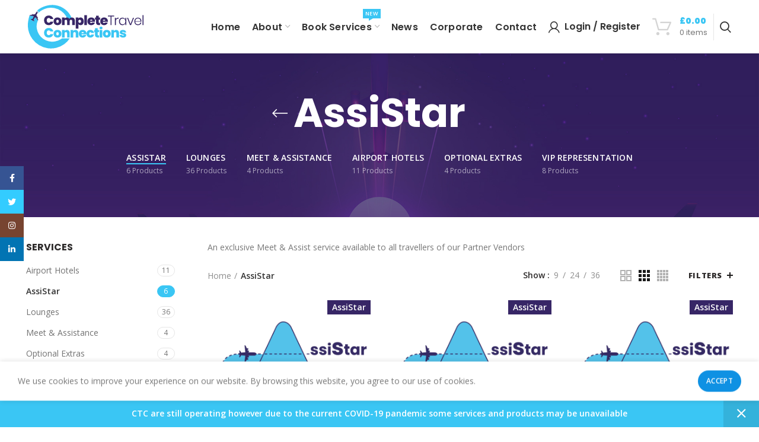

--- FILE ---
content_type: text/html; charset=UTF-8
request_url: https://completetravelconnections.com/x/assistar/
body_size: 34011
content:
<!DOCTYPE html>
<html lang="en-GB">
<head>
	<meta charset="UTF-8">
	<meta name="viewport" content="width=device-width, initial-scale=1.0, maximum-scale=1.0, user-scalable=no">
	<link rel="profile" href="http://gmpg.org/xfn/11">
	<link rel="pingback" href="https://completetravelconnections.com/xmlrpc.php">

	<meta name='robots' content='max-image-preview:large' />
	<style>img:is([sizes="auto" i], [sizes^="auto," i]) { contain-intrinsic-size: 3000px 1500px }</style>
	
	<!-- This site is optimized with the Yoast SEO Premium plugin v14.9 - https://yoast.com/wordpress/plugins/seo/ -->
	<title>AssiStar Category &#8902; Complete Travel Connections</title>
	<meta name="robots" content="index, follow, max-snippet:-1, max-image-preview:large, max-video-preview:-1" />
	<link rel="canonical" href="https://completetravelconnections.com/x/assistar/" />
	<meta property="og:locale" content="en_GB" />
	<meta property="og:type" content="article" />
	<meta property="og:title" content="AssiStar Category &#8902; Complete Travel Connections" />
	<meta property="og:description" content="An exclusive Meet &amp; Assist service available to all travellers of our Partner Vendors" />
	<meta property="og:url" content="https://completetravelconnections.com/x/assistar/" />
	<meta property="og:site_name" content="Complete Travel Connections" />
	<meta property="og:image" content="https://completetravelconnections.com/wp-content/uploads/2021/01/facebook.jpg" />
	<meta property="og:image:width" content="1200" />
	<meta property="og:image:height" content="625" />
	<meta name="twitter:card" content="summary_large_image" />
	<meta name="twitter:site" content="@CtcVip" />
	<script type="application/ld+json" class="yoast-schema-graph">{"@context":"https://schema.org","@graph":[{"@type":"WebSite","@id":"https://completetravelconnections.com/#website","url":"https://completetravelconnections.com/","name":"Complete Travel Connections","description":"Your ultimate VIP travel partner","potentialAction":[{"@type":"SearchAction","target":"https://completetravelconnections.com/?s={search_term_string}","query-input":"required name=search_term_string"}],"inLanguage":"en-GB"},{"@type":"CollectionPage","@id":"https://completetravelconnections.com/x/assistar/#webpage","url":"https://completetravelconnections.com/x/assistar/","name":"AssiStar Category &#8902; Complete Travel Connections","isPartOf":{"@id":"https://completetravelconnections.com/#website"},"inLanguage":"en-GB","potentialAction":[{"@type":"ReadAction","target":["https://completetravelconnections.com/x/assistar/"]}]}]}</script>
	<!-- / Yoast SEO Premium plugin. -->


<link rel='dns-prefetch' href='//ajax.googleapis.com' />
<link rel='dns-prefetch' href='//cdn.jsdelivr.net' />
<link rel='dns-prefetch' href='//fonts.googleapis.com' />
<link rel="alternate" type="application/rss+xml" title="Complete Travel Connections &raquo; Feed" href="https://completetravelconnections.com/feed/" />
<link rel="alternate" type="application/rss+xml" title="Complete Travel Connections &raquo; Comments Feed" href="https://completetravelconnections.com/comments/feed/" />
<link rel="alternate" type="application/rss+xml" title="Complete Travel Connections &raquo; AssiStar Category Feed" href="https://completetravelconnections.com/x/assistar/feed/" />

<link rel='stylesheet' id='wp-block-library-css' href='https://completetravelconnections.com/wp-includes/css/dist/block-library/style.min.css?ver=e04cb122e1a79e4cfef3043a43a1179c' type='text/css' media='all' />
<style id='classic-theme-styles-inline-css' type='text/css'>
/*! This file is auto-generated */
.wp-block-button__link{color:#fff;background-color:#32373c;border-radius:9999px;box-shadow:none;text-decoration:none;padding:calc(.667em + 2px) calc(1.333em + 2px);font-size:1.125em}.wp-block-file__button{background:#32373c;color:#fff;text-decoration:none}
</style>
<style id='safe-svg-svg-icon-style-inline-css' type='text/css'>
.safe-svg-cover{text-align:center}.safe-svg-cover .safe-svg-inside{display:inline-block;max-width:100%}.safe-svg-cover svg{fill:currentColor;height:100%;max-height:100%;max-width:100%;width:100%}

</style>
<style id='global-styles-inline-css' type='text/css'>
:root{--wp--preset--aspect-ratio--square: 1;--wp--preset--aspect-ratio--4-3: 4/3;--wp--preset--aspect-ratio--3-4: 3/4;--wp--preset--aspect-ratio--3-2: 3/2;--wp--preset--aspect-ratio--2-3: 2/3;--wp--preset--aspect-ratio--16-9: 16/9;--wp--preset--aspect-ratio--9-16: 9/16;--wp--preset--color--black: #000000;--wp--preset--color--cyan-bluish-gray: #abb8c3;--wp--preset--color--white: #ffffff;--wp--preset--color--pale-pink: #f78da7;--wp--preset--color--vivid-red: #cf2e2e;--wp--preset--color--luminous-vivid-orange: #ff6900;--wp--preset--color--luminous-vivid-amber: #fcb900;--wp--preset--color--light-green-cyan: #7bdcb5;--wp--preset--color--vivid-green-cyan: #00d084;--wp--preset--color--pale-cyan-blue: #8ed1fc;--wp--preset--color--vivid-cyan-blue: #0693e3;--wp--preset--color--vivid-purple: #9b51e0;--wp--preset--gradient--vivid-cyan-blue-to-vivid-purple: linear-gradient(135deg,rgba(6,147,227,1) 0%,rgb(155,81,224) 100%);--wp--preset--gradient--light-green-cyan-to-vivid-green-cyan: linear-gradient(135deg,rgb(122,220,180) 0%,rgb(0,208,130) 100%);--wp--preset--gradient--luminous-vivid-amber-to-luminous-vivid-orange: linear-gradient(135deg,rgba(252,185,0,1) 0%,rgba(255,105,0,1) 100%);--wp--preset--gradient--luminous-vivid-orange-to-vivid-red: linear-gradient(135deg,rgba(255,105,0,1) 0%,rgb(207,46,46) 100%);--wp--preset--gradient--very-light-gray-to-cyan-bluish-gray: linear-gradient(135deg,rgb(238,238,238) 0%,rgb(169,184,195) 100%);--wp--preset--gradient--cool-to-warm-spectrum: linear-gradient(135deg,rgb(74,234,220) 0%,rgb(151,120,209) 20%,rgb(207,42,186) 40%,rgb(238,44,130) 60%,rgb(251,105,98) 80%,rgb(254,248,76) 100%);--wp--preset--gradient--blush-light-purple: linear-gradient(135deg,rgb(255,206,236) 0%,rgb(152,150,240) 100%);--wp--preset--gradient--blush-bordeaux: linear-gradient(135deg,rgb(254,205,165) 0%,rgb(254,45,45) 50%,rgb(107,0,62) 100%);--wp--preset--gradient--luminous-dusk: linear-gradient(135deg,rgb(255,203,112) 0%,rgb(199,81,192) 50%,rgb(65,88,208) 100%);--wp--preset--gradient--pale-ocean: linear-gradient(135deg,rgb(255,245,203) 0%,rgb(182,227,212) 50%,rgb(51,167,181) 100%);--wp--preset--gradient--electric-grass: linear-gradient(135deg,rgb(202,248,128) 0%,rgb(113,206,126) 100%);--wp--preset--gradient--midnight: linear-gradient(135deg,rgb(2,3,129) 0%,rgb(40,116,252) 100%);--wp--preset--font-size--small: 13px;--wp--preset--font-size--medium: 20px;--wp--preset--font-size--large: 36px;--wp--preset--font-size--x-large: 42px;--wp--preset--spacing--20: 0.44rem;--wp--preset--spacing--30: 0.67rem;--wp--preset--spacing--40: 1rem;--wp--preset--spacing--50: 1.5rem;--wp--preset--spacing--60: 2.25rem;--wp--preset--spacing--70: 3.38rem;--wp--preset--spacing--80: 5.06rem;--wp--preset--shadow--natural: 6px 6px 9px rgba(0, 0, 0, 0.2);--wp--preset--shadow--deep: 12px 12px 50px rgba(0, 0, 0, 0.4);--wp--preset--shadow--sharp: 6px 6px 0px rgba(0, 0, 0, 0.2);--wp--preset--shadow--outlined: 6px 6px 0px -3px rgba(255, 255, 255, 1), 6px 6px rgba(0, 0, 0, 1);--wp--preset--shadow--crisp: 6px 6px 0px rgba(0, 0, 0, 1);}:where(.is-layout-flex){gap: 0.5em;}:where(.is-layout-grid){gap: 0.5em;}body .is-layout-flex{display: flex;}.is-layout-flex{flex-wrap: wrap;align-items: center;}.is-layout-flex > :is(*, div){margin: 0;}body .is-layout-grid{display: grid;}.is-layout-grid > :is(*, div){margin: 0;}:where(.wp-block-columns.is-layout-flex){gap: 2em;}:where(.wp-block-columns.is-layout-grid){gap: 2em;}:where(.wp-block-post-template.is-layout-flex){gap: 1.25em;}:where(.wp-block-post-template.is-layout-grid){gap: 1.25em;}.has-black-color{color: var(--wp--preset--color--black) !important;}.has-cyan-bluish-gray-color{color: var(--wp--preset--color--cyan-bluish-gray) !important;}.has-white-color{color: var(--wp--preset--color--white) !important;}.has-pale-pink-color{color: var(--wp--preset--color--pale-pink) !important;}.has-vivid-red-color{color: var(--wp--preset--color--vivid-red) !important;}.has-luminous-vivid-orange-color{color: var(--wp--preset--color--luminous-vivid-orange) !important;}.has-luminous-vivid-amber-color{color: var(--wp--preset--color--luminous-vivid-amber) !important;}.has-light-green-cyan-color{color: var(--wp--preset--color--light-green-cyan) !important;}.has-vivid-green-cyan-color{color: var(--wp--preset--color--vivid-green-cyan) !important;}.has-pale-cyan-blue-color{color: var(--wp--preset--color--pale-cyan-blue) !important;}.has-vivid-cyan-blue-color{color: var(--wp--preset--color--vivid-cyan-blue) !important;}.has-vivid-purple-color{color: var(--wp--preset--color--vivid-purple) !important;}.has-black-background-color{background-color: var(--wp--preset--color--black) !important;}.has-cyan-bluish-gray-background-color{background-color: var(--wp--preset--color--cyan-bluish-gray) !important;}.has-white-background-color{background-color: var(--wp--preset--color--white) !important;}.has-pale-pink-background-color{background-color: var(--wp--preset--color--pale-pink) !important;}.has-vivid-red-background-color{background-color: var(--wp--preset--color--vivid-red) !important;}.has-luminous-vivid-orange-background-color{background-color: var(--wp--preset--color--luminous-vivid-orange) !important;}.has-luminous-vivid-amber-background-color{background-color: var(--wp--preset--color--luminous-vivid-amber) !important;}.has-light-green-cyan-background-color{background-color: var(--wp--preset--color--light-green-cyan) !important;}.has-vivid-green-cyan-background-color{background-color: var(--wp--preset--color--vivid-green-cyan) !important;}.has-pale-cyan-blue-background-color{background-color: var(--wp--preset--color--pale-cyan-blue) !important;}.has-vivid-cyan-blue-background-color{background-color: var(--wp--preset--color--vivid-cyan-blue) !important;}.has-vivid-purple-background-color{background-color: var(--wp--preset--color--vivid-purple) !important;}.has-black-border-color{border-color: var(--wp--preset--color--black) !important;}.has-cyan-bluish-gray-border-color{border-color: var(--wp--preset--color--cyan-bluish-gray) !important;}.has-white-border-color{border-color: var(--wp--preset--color--white) !important;}.has-pale-pink-border-color{border-color: var(--wp--preset--color--pale-pink) !important;}.has-vivid-red-border-color{border-color: var(--wp--preset--color--vivid-red) !important;}.has-luminous-vivid-orange-border-color{border-color: var(--wp--preset--color--luminous-vivid-orange) !important;}.has-luminous-vivid-amber-border-color{border-color: var(--wp--preset--color--luminous-vivid-amber) !important;}.has-light-green-cyan-border-color{border-color: var(--wp--preset--color--light-green-cyan) !important;}.has-vivid-green-cyan-border-color{border-color: var(--wp--preset--color--vivid-green-cyan) !important;}.has-pale-cyan-blue-border-color{border-color: var(--wp--preset--color--pale-cyan-blue) !important;}.has-vivid-cyan-blue-border-color{border-color: var(--wp--preset--color--vivid-cyan-blue) !important;}.has-vivid-purple-border-color{border-color: var(--wp--preset--color--vivid-purple) !important;}.has-vivid-cyan-blue-to-vivid-purple-gradient-background{background: var(--wp--preset--gradient--vivid-cyan-blue-to-vivid-purple) !important;}.has-light-green-cyan-to-vivid-green-cyan-gradient-background{background: var(--wp--preset--gradient--light-green-cyan-to-vivid-green-cyan) !important;}.has-luminous-vivid-amber-to-luminous-vivid-orange-gradient-background{background: var(--wp--preset--gradient--luminous-vivid-amber-to-luminous-vivid-orange) !important;}.has-luminous-vivid-orange-to-vivid-red-gradient-background{background: var(--wp--preset--gradient--luminous-vivid-orange-to-vivid-red) !important;}.has-very-light-gray-to-cyan-bluish-gray-gradient-background{background: var(--wp--preset--gradient--very-light-gray-to-cyan-bluish-gray) !important;}.has-cool-to-warm-spectrum-gradient-background{background: var(--wp--preset--gradient--cool-to-warm-spectrum) !important;}.has-blush-light-purple-gradient-background{background: var(--wp--preset--gradient--blush-light-purple) !important;}.has-blush-bordeaux-gradient-background{background: var(--wp--preset--gradient--blush-bordeaux) !important;}.has-luminous-dusk-gradient-background{background: var(--wp--preset--gradient--luminous-dusk) !important;}.has-pale-ocean-gradient-background{background: var(--wp--preset--gradient--pale-ocean) !important;}.has-electric-grass-gradient-background{background: var(--wp--preset--gradient--electric-grass) !important;}.has-midnight-gradient-background{background: var(--wp--preset--gradient--midnight) !important;}.has-small-font-size{font-size: var(--wp--preset--font-size--small) !important;}.has-medium-font-size{font-size: var(--wp--preset--font-size--medium) !important;}.has-large-font-size{font-size: var(--wp--preset--font-size--large) !important;}.has-x-large-font-size{font-size: var(--wp--preset--font-size--x-large) !important;}
:where(.wp-block-post-template.is-layout-flex){gap: 1.25em;}:where(.wp-block-post-template.is-layout-grid){gap: 1.25em;}
:where(.wp-block-columns.is-layout-flex){gap: 2em;}:where(.wp-block-columns.is-layout-grid){gap: 2em;}
:root :where(.wp-block-pullquote){font-size: 1.5em;line-height: 1.6;}
</style>
<link rel='stylesheet' id='rs-plugin-settings-css' href='https://completetravelconnections.com/wp-content/plugins/revslider/public/assets/css/rs6.css?ver=6.4.6' type='text/css' media='all' />
<style id='rs-plugin-settings-inline-css' type='text/css'>
#rs-demo-id {}
</style>
<style id='woocommerce-inline-inline-css' type='text/css'>
.woocommerce form .form-row .required { visibility: visible; }
</style>
<link rel='stylesheet' id='brands-styles-css' href='https://completetravelconnections.com/wp-content/plugins/woocommerce/assets/css/brands.css?ver=10.3.7' type='text/css' media='all' />
<link rel='stylesheet' id='yith-wcbk-fields-css' href='https://completetravelconnections.com/wp-content/plugins/yith-woocommerce-booking-premium-beta/assets/css/fields.css?ver=2.1.18' type='text/css' media='all' />
<link rel='stylesheet' id='yith-wcbk-people-selector-css' href='https://completetravelconnections.com/wp-content/plugins/yith-woocommerce-booking-premium-beta/assets/css/people-selector.css?ver=2.1.18' type='text/css' media='all' />
<link rel='stylesheet' id='yith-wcbk-date-range-picker-css' href='https://completetravelconnections.com/wp-content/plugins/yith-woocommerce-booking-premium-beta/assets/css/date-range-picker.css?ver=2.1.18' type='text/css' media='all' />
<link rel='stylesheet' id='yith-wcbk-booking-form-css' href='https://completetravelconnections.com/wp-content/plugins/yith-woocommerce-booking-premium-beta/assets/css/booking-form.css?ver=2.1.18' type='text/css' media='all' />
<link rel='stylesheet' id='dashicons-css' href='https://completetravelconnections.com/wp-includes/css/dashicons.min.css?ver=e04cb122e1a79e4cfef3043a43a1179c' type='text/css' media='all' />
<style id='dashicons-inline-css' type='text/css'>
[data-font="Dashicons"]:before {font-family: 'Dashicons' !important;content: attr(data-icon) !important;speak: none !important;font-weight: normal !important;font-variant: normal !important;text-transform: none !important;line-height: 1 !important;font-style: normal !important;-webkit-font-smoothing: antialiased !important;-moz-osx-font-smoothing: grayscale !important;}
</style>
<link rel='stylesheet' id='yith-wcbk-frontend-style-css' href='https://completetravelconnections.com/wp-content/plugins/yith-woocommerce-booking-premium-beta/assets/css/frontend/frontend.css?ver=2.1.18' type='text/css' media='all' />
<style id='yith-wcbk-frontend-style-inline-css' type='text/css'>
.yith-wcbk-form-section.yith-wcbk-form-section-dates.calendar-day-range-picker {
                            width: 49%;
                            display: inline-block;
                        }
                
</style>
<link rel='stylesheet' id='yith-wcbk-popup-css' href='https://completetravelconnections.com/wp-content/plugins/yith-woocommerce-booking-premium-beta/assets/css/frontend/popup.css?ver=2.1.18' type='text/css' media='all' />
<link rel='stylesheet' id='yith-wcbk-search-form-css' href='https://completetravelconnections.com/wp-content/plugins/yith-woocommerce-booking-premium-beta/assets/css/frontend/booking-search-form.css?ver=2.1.18' type='text/css' media='all' />
<style id='yith-wcbk-search-form-inline-css' type='text/css'>
.yith-wcbk-booking-search-form-1977,
                                  .yith_wcbk_booking_search_form_widget-1977{
                                background: transparent !important;
                                color: #333333 !important;
                            }
                            
                            .yith-wcbk-booking-search-form-1977 .yith-wcbk-booking-search-form-submit{
                                background: #3b4b56 !important;
                                color: #ffffff !important;
                            }
                            .yith-wcbk-booking-search-form-1977 .yith-wcbk-booking-search-form-submit:hover{
                                background: #2e627c !important;
                            }
                    
</style>
<link rel='stylesheet' id='yith-wcbk-datepicker-css' href='https://completetravelconnections.com/wp-content/plugins/yith-woocommerce-booking-premium-beta/assets/css/datepicker.css?ver=2.1.18' type='text/css' media='all' />
<link rel='stylesheet' id='yith-wcbk-simple-style-css' href='https://completetravelconnections.com/wp-content/plugins/yith-woocommerce-booking-premium-beta/assets/css/simple-style.css?ver=2.1.18' type='text/css' media='all' />
<link rel='stylesheet' id='jquery-ui-style-css' href='//ajax.googleapis.com/ajax/libs/jqueryui/1.13.3/themes/smoothness/jquery-ui.css?ver=e04cb122e1a79e4cfef3043a43a1179c' type='text/css' media='all' />
<link rel='stylesheet' id='select2-css' href='https://cdn.jsdelivr.net/gh/wponion/vendor-support@1.5/vendors/select2/select2.min.css?ver=1.5.3.7' type='text/css' media='all' />
<link rel='stylesheet' id='wapf-frontend-css' href='https://completetravelconnections.com/wp-content/plugins/advanced-product-fields-for-woocommerce-pro/assets/css/frontend.min.css?ver=3.0.8-1751962556' type='text/css' media='all' />
<link rel='stylesheet' id='js_composer_front-css' href='https://completetravelconnections.com/wp-content/plugins/js_composer/assets/css/js_composer.min.css?ver=7.7' type='text/css' media='all' />
<link rel='stylesheet' id='bootstrap-css' href='https://completetravelconnections.com/wp-content/themes/woodmart/css/bootstrap.min.css?ver=5.3.6' type='text/css' media='all' />
<link rel='stylesheet' id='woodmart-style-css' href='https://completetravelconnections.com/wp-content/themes/woodmart/style.min.css?ver=5.3.6' type='text/css' media='all' />
<link rel='stylesheet' id='xts-style-header_544537-css' href='https://completetravelconnections.com/wp-content/uploads/2021/01/xts-header_544537-1611945102.css?ver=5.3.6' type='text/css' media='all' />
<link rel='stylesheet' id='xts-google-fonts-css' href='//fonts.googleapis.com/css?family=Open+Sans%3A300%2C300italic%2C400%2C400italic%2C600%2C600italic%2C700%2C700italic%2C800%2C800italic%7CPoppins%3A100%2C100italic%2C200%2C200italic%2C300%2C300italic%2C400%2C400italic%2C500%2C500italic%2C600%2C600italic%2C700%2C700italic%2C800%2C800italic%2C900%2C900italic&#038;ver=5.3.6' type='text/css' media='all' />
<script type="text/template" id="tmpl-variation-template">
	<div class="woocommerce-variation-description">{{{ data.variation.variation_description }}}</div>
	<div class="woocommerce-variation-price">{{{ data.variation.price_html }}}</div>
	<div class="woocommerce-variation-availability">{{{ data.variation.availability_html }}}</div>
</script>
<script type="text/template" id="tmpl-unavailable-variation-template">
	<p role="alert">Sorry, this product is unavailable. Please choose a different combination.</p>
</script>
<script type="text/javascript" src="https://completetravelconnections.com/wp-includes/js/jquery/jquery.min.js?ver=3.7.1" id="jquery-core-js"></script>
<script type="text/javascript" src="https://completetravelconnections.com/wp-includes/js/jquery/jquery-migrate.min.js?ver=3.4.1" id="jquery-migrate-js"></script>
<script type="text/javascript" src="https://completetravelconnections.com/wp-content/plugins/revslider/public/assets/js/rbtools.min.js?ver=6.4.4" id="tp-tools-js"></script>
<script type="text/javascript" src="https://completetravelconnections.com/wp-content/plugins/revslider/public/assets/js/rs6.min.js?ver=6.4.6" id="revmin-js"></script>
<script type="text/javascript" src="https://completetravelconnections.com/wp-content/plugins/woocommerce/assets/js/jquery-blockui/jquery.blockUI.min.js?ver=2.7.0-wc.10.3.7" id="wc-jquery-blockui-js" data-wp-strategy="defer"></script>
<script type="text/javascript" id="wc-add-to-cart-js-extra">
/* <![CDATA[ */
var wc_add_to_cart_params = {"ajax_url":"\/wp-admin\/admin-ajax.php","wc_ajax_url":"\/?wc-ajax=%%endpoint%%","i18n_view_cart":"View basket","cart_url":"https:\/\/completetravelconnections.com\/basket\/","is_cart":"","cart_redirect_after_add":"yes"};
/* ]]> */
</script>
<script type="text/javascript" src="https://completetravelconnections.com/wp-content/plugins/woocommerce/assets/js/frontend/add-to-cart.min.js?ver=10.3.7" id="wc-add-to-cart-js" data-wp-strategy="defer"></script>
<script type="text/javascript" src="https://completetravelconnections.com/wp-content/plugins/woocommerce/assets/js/js-cookie/js.cookie.min.js?ver=2.1.4-wc.10.3.7" id="wc-js-cookie-js" data-wp-strategy="defer"></script>
<script type="text/javascript" id="woocommerce-js-extra">
/* <![CDATA[ */
var woocommerce_params = {"ajax_url":"\/wp-admin\/admin-ajax.php","wc_ajax_url":"\/?wc-ajax=%%endpoint%%","i18n_password_show":"Show password","i18n_password_hide":"Hide password"};
/* ]]> */
</script>
<script type="text/javascript" src="https://completetravelconnections.com/wp-content/plugins/woocommerce/assets/js/frontend/woocommerce.min.js?ver=10.3.7" id="woocommerce-js" defer="defer" data-wp-strategy="defer"></script>
<script type="text/javascript" src="https://completetravelconnections.com/wp-content/plugins/js_composer/assets/js/vendors/woocommerce-add-to-cart.js?ver=7.7" id="vc_woocommerce-add-to-cart-js-js"></script>
<script type="text/javascript" src="https://completetravelconnections.com/wp-content/themes/woodmart/js/device.min.js?ver=5.3.6" id="woodmart-device-js"></script>
<script type="text/javascript" src="https://completetravelconnections.com/wp-includes/js/underscore.min.js?ver=1.13.7" id="underscore-js"></script>
<script type="text/javascript" id="wp-util-js-extra">
/* <![CDATA[ */
var _wpUtilSettings = {"ajax":{"url":"\/wp-admin\/admin-ajax.php"}};
/* ]]> */
</script>
<script type="text/javascript" src="https://completetravelconnections.com/wp-includes/js/wp-util.min.js?ver=e04cb122e1a79e4cfef3043a43a1179c" id="wp-util-js"></script>
<script type="text/javascript" id="wc-add-to-cart-variation-js-extra">
/* <![CDATA[ */
var wc_add_to_cart_variation_params = {"wc_ajax_url":"\/?wc-ajax=%%endpoint%%","i18n_no_matching_variations_text":"Sorry, no products matched your selection. Please choose a different combination.","i18n_make_a_selection_text":"Please select some product options before adding this product to your basket.","i18n_unavailable_text":"Sorry, this product is unavailable. Please choose a different combination.","i18n_reset_alert_text":"Your selection has been reset. Please select some product options before adding this product to your cart."};
/* ]]> */
</script>
<script type="text/javascript" src="https://completetravelconnections.com/wp-content/plugins/woocommerce/assets/js/frontend/add-to-cart-variation.min.js?ver=10.3.7" id="wc-add-to-cart-variation-js" defer="defer" data-wp-strategy="defer"></script>
<script></script><link rel="https://api.w.org/" href="https://completetravelconnections.com/wp-json/" /><link rel="alternate" title="JSON" type="application/json" href="https://completetravelconnections.com/wp-json/wp/v2/product_cat/128" /><link rel="EditURI" type="application/rsd+xml" title="RSD" href="https://completetravelconnections.com/xmlrpc.php?rsd" />

<!-- Global site tag (gtag.js) - Google Analytics -->
<script async src="https://www.googletagmanager.com/gtag/js?id=G-4324LMJC00"></script>
<script>
  window.dataLayer = window.dataLayer || [];
  function gtag(){dataLayer.push(arguments);}
  gtag('js', new Date());

  gtag('config', 'G-4324LMJC00');
</script><script type="text/javascript">
jQuery(document).ready(function( $ ){
  
$("#getaddress_input" ).hide();
 
$(".postcode_lookup input").keyup(function() {
$("#getaddress_input").val($(this).val());
}); 
    
$('.postcode_lookup').getAddress(
{
    api_key: 'ZCNkEfpKg0S6PQwqohMZ0g28639 ',  
  button_label: 'Address lookup',
    output_fields:{
        line_1: '.line1 input',
        line_2: '.line2 input',
        line_3: '.line3 input',
        post_town: '.town input',
        county: '.county input',
        postcode: '.postcode_lookup input'
    }
}); 

});</script>
<style>div.woocommerce-variation-add-to-cart-disabled { display: none ! important; }</style><meta name="theme-color" content="">	<noscript><style>.woocommerce-product-gallery{ opacity: 1 !important; }</style></noscript>
	<meta name="generator" content="Powered by WPBakery Page Builder - drag and drop page builder for WordPress."/>
<meta name="generator" content="Powered by Slider Revolution 6.4.6 - responsive, Mobile-Friendly Slider Plugin for WordPress with comfortable drag and drop interface." />
<link rel="icon" href="https://completetravelconnections.com/wp-content/uploads/2020/09/Avatar_small-100x100.png" sizes="32x32" />
<link rel="icon" href="https://completetravelconnections.com/wp-content/uploads/2020/09/Avatar_small.png" sizes="192x192" />
<link rel="apple-touch-icon" href="https://completetravelconnections.com/wp-content/uploads/2020/09/Avatar_small.png" />
<meta name="msapplication-TileImage" content="https://completetravelconnections.com/wp-content/uploads/2020/09/Avatar_small.png" />
<script type="text/javascript">function setREVStartSize(e){
			//window.requestAnimationFrame(function() {				 
				window.RSIW = window.RSIW===undefined ? window.innerWidth : window.RSIW;	
				window.RSIH = window.RSIH===undefined ? window.innerHeight : window.RSIH;	
				try {								
					var pw = document.getElementById(e.c).parentNode.offsetWidth,
						newh;
					pw = pw===0 || isNaN(pw) ? window.RSIW : pw;
					e.tabw = e.tabw===undefined ? 0 : parseInt(e.tabw);
					e.thumbw = e.thumbw===undefined ? 0 : parseInt(e.thumbw);
					e.tabh = e.tabh===undefined ? 0 : parseInt(e.tabh);
					e.thumbh = e.thumbh===undefined ? 0 : parseInt(e.thumbh);
					e.tabhide = e.tabhide===undefined ? 0 : parseInt(e.tabhide);
					e.thumbhide = e.thumbhide===undefined ? 0 : parseInt(e.thumbhide);
					e.mh = e.mh===undefined || e.mh=="" || e.mh==="auto" ? 0 : parseInt(e.mh,0);		
					if(e.layout==="fullscreen" || e.l==="fullscreen") 						
						newh = Math.max(e.mh,window.RSIH);					
					else{					
						e.gw = Array.isArray(e.gw) ? e.gw : [e.gw];
						for (var i in e.rl) if (e.gw[i]===undefined || e.gw[i]===0) e.gw[i] = e.gw[i-1];					
						e.gh = e.el===undefined || e.el==="" || (Array.isArray(e.el) && e.el.length==0)? e.gh : e.el;
						e.gh = Array.isArray(e.gh) ? e.gh : [e.gh];
						for (var i in e.rl) if (e.gh[i]===undefined || e.gh[i]===0) e.gh[i] = e.gh[i-1];
											
						var nl = new Array(e.rl.length),
							ix = 0,						
							sl;					
						e.tabw = e.tabhide>=pw ? 0 : e.tabw;
						e.thumbw = e.thumbhide>=pw ? 0 : e.thumbw;
						e.tabh = e.tabhide>=pw ? 0 : e.tabh;
						e.thumbh = e.thumbhide>=pw ? 0 : e.thumbh;					
						for (var i in e.rl) nl[i] = e.rl[i]<window.RSIW ? 0 : e.rl[i];
						sl = nl[0];									
						for (var i in nl) if (sl>nl[i] && nl[i]>0) { sl = nl[i]; ix=i;}															
						var m = pw>(e.gw[ix]+e.tabw+e.thumbw) ? 1 : (pw-(e.tabw+e.thumbw)) / (e.gw[ix]);					
						newh =  (e.gh[ix] * m) + (e.tabh + e.thumbh);
					}				
					if(window.rs_init_css===undefined) window.rs_init_css = document.head.appendChild(document.createElement("style"));					
					document.getElementById(e.c).height = newh+"px";
					window.rs_init_css.innerHTML += "#"+e.c+"_wrapper { height: "+newh+"px }";				
				} catch(e){
					console.log("Failure at Presize of Slider:" + e)
				}					   
			//});
		  };</script>
<style>		
		
		</style><noscript><style> .wpb_animate_when_almost_visible { opacity: 1; }</style></noscript>			<style data-type="wd-style-theme_settings_default">
				.page-title-default{
	background-color:#0a0a0a;
	background-size:cover;
	background-position:center center;
}

.footer-container{
	background-color:#372666;
}

body, .font-text, .menu-item-register .create-account-link, .menu-label, .widgetarea-mobile .widget_currency_sel_widget .widget-title, .widgetarea-mobile .widget_icl_lang_sel_widget .widget-title, .wpb-js-composer .vc_tta.vc_general.vc_tta-style-classic.vc_tta-accordion .vc_tta-panel-title, .woodmart-more-desc table th, .woocommerce-product-details__short-description table th, .product-image-summary .shop_attributes th{
	font-family: "Open Sans", Arial, Helvetica, sans-serif;
}

.font-primary, table th, .page-title .entry-title, .masonry-filter li, .widget_rss ul li > a, .woodmart-price-table .woodmart-plan-title, .wpb-js-composer .vc_tta.vc_general.vc_tta-style-classic.vc_tta-tabs .vc_tta-tab > a, .woodmart-sizeguide-table tr:first-child td, .tabs-layout-tabs .tabs li, .woodmart-accordion-title, .woodmart-checkout-steps ul, .woocommerce-billing-fields > h3, .woocommerce-shipping-fields > h3, .woocommerce-additional-fields > h3, #ship-to-different-address label, #order_review_heading, .cart-totals-inner h2, .wood-login-divider, .woocommerce-MyAccount-title, header.title > h3, .woocommerce-column__title, .compare-field, .compare-value:before, .compare-basic .compare-value:before, .woodmart-wishlist-title, .woodmart-empty-page, .woodmart-products-tabs .tabs-name, .woodmart-products-tabs .products-tabs-title, #order_payment_heading, h1, h2, h3, h4, h5, h6, .title, legend, .woocommerce-Reviews .comment-reply-title, .menu-mega-dropdown .sub-menu > li > a, .mega-menu-list > li > a{
	font-family: "Poppins", Arial, Helvetica, sans-serif;font-weight: 700;color: #372666;
}

.blog-post-loop .entry-title, .post-single-page .entry-title, .single-post-navigation .post-title, .portfolio-entry .entry-title, td.product-name a, .category-grid-item .category-title, .product_title, .autocomplete-suggestion .suggestion-title, .widget_recent_entries ul li a, .widget_recent_comments ul li > a, .woodmart-recent-posts .entry-title a, .woodmart-menu-price .menu-price-title, .product-title, .product-grid-item .product-title, .group_table td.label a{
	font-family: "Poppins", Arial, Helvetica, sans-serif;font-weight: 700;
}

.font-alt{
	font-weight: 400;
}

.widgettitle, .widgettitle a, .widget-title, .widget-title a{
	font-weight: 700;
}

.main-nav-style, .menu-opener, .categories-menu-dropdown .item-level-0 > a, .wd-tools-element .wd-tools-text, .main-nav .item-level-0 > a, .whb-secondary-menu .item-level-0 > a, .full-screen-nav .item-level-0 > a, .wd-tools-element .wd-tools-count, .woodmart-cart-design-2 .woodmart-cart-number, .woodmart-cart-design-5 .woodmart-cart-number{
	font-family: "Poppins", Arial, Helvetica, sans-serif;font-weight: 600;font-size: 16px;text-transform: none;
}

a:hover, h1 a:hover, h2 a:hover, h3 a:hover, h4 a:hover, h5 a:hover, h6 a:hover, blockquote footer:before, blockquote cite, blockquote cite a, .color-scheme-dark a:hover, .color-primary, .woodmart-dark .color-primary, .woodmart-cart-design-3 .woodmart-cart-subtotal .amount, .menu-item-register .create-account-link, .menu-item-register .create-account-link:hover, .btn-style-bordered.btn-color-primary, .mega-menu-list > li > a:hover, .mega-menu-list .sub-sub-menu li a:hover, .site-mobile-menu li.current-menu-item > a, .site-mobile-menu .sub-menu li.current-menu-item > a, .dropdowns-color-light .site-mobile-menu li.current-menu-item > a, .dropdowns-color-light .site-mobile-menu .sub-menu li.current-menu-item > a, .comments-area .reply a, .comments-area .reply a:hover, .comments-area .logged-in-as > a:hover, .blog-post-loop .entry-title a:hover, .read-more-section a, .read-more-section a:hover, .single-post-navigation .blog-posts-nav-btn a:hover, .error404 .page-title, .not-found .entry-header:before, .subtitle-color-primary.subtitle-style-default, .wpb_wrapper .title-wrapper u, .woodmart-title-color-primary .subtitle-style-default, .wpb_wrapper .promo-banner u, .instagram-widget .clear a:hover, .box-icon-wrapper.box-with-text, .woodmart-price-table.price-style-alt .woodmart-price-currency, .woodmart-price-table.price-style-alt .woodmart-price-value, .woodmart-menu-price.cursor-pointer:hover .menu-price-title, .hotspot-icon-alt .hotspot-btn:after, p.stock.in-stock:before, td.woocommerce-orders-table__cell-order-number a:hover, .wd-action-btn > a:hover, .amount, .price, .price ins, a.login-to-prices-msg, a.login-to-prices-msg:hover, .woodmart-accordion-title:hover, .woodmart-accordion-title.active, .woodmart-dark .woodmart-accordion-title:hover, .woodmart-dark .woodmart-accordion-title.active, .woocommerce-form-coupon-toggle > .woocommerce-info .showcoupon, .woocommerce-form-coupon-toggle > .woocommerce-info .showlogin, .woocommerce-form-login-toggle > .woocommerce-info .showcoupon, .woocommerce-form-login-toggle > .woocommerce-info .showlogin, .cart-totals-inner .shipping-calculator-button, .woodmart-dark .cart-totals-inner .shipping-calculator-button, .login-form-footer .lost_password, .login-form-footer .lost_password:hover, .woocommerce-order-pay td.product-total .amount, .woodmart-my-account-links a:hover:before, .woodmart-my-account-links a:focus:before, .woocommerce-Address-title .edit:hover, .woodmart-products-tabs.tabs-design-simple .products-tabs-title li.active-tab-title, .brands-list .brand-item a:hover, #dokan-store-listing-filter-wrap .right .toggle-view .active, .whb-color-dark .navigation-style-default .item-level-0:hover > a, .whb-color-dark .navigation-style-default .item-level-0.current-menu-item > a, .navigation-style-default .menu-mega-dropdown .color-scheme-dark .sub-menu > li > a:hover, .navigation-style-separated .menu-mega-dropdown .color-scheme-dark .sub-menu > li > a:hover, .navigation-style-bordered .menu-mega-dropdown .color-scheme-dark .sub-menu > li > a:hover, .vertical-navigation .menu-mega-dropdown .sub-menu > li > a:hover, .navigation-style-default .menu-mega-dropdown .color-scheme-dark .sub-sub-menu li a:hover, .navigation-style-separated .menu-mega-dropdown .color-scheme-dark .sub-sub-menu li a:hover, .navigation-style-bordered .menu-mega-dropdown .color-scheme-dark .sub-sub-menu li a:hover, .vertical-navigation .menu-mega-dropdown .sub-sub-menu li a:hover{
	color:#3ac6f4;
}

.menu-opener:not(.has-bg), .search-style-with-bg.searchform .searchsubmit, .woodmart-cart-design-4 .woodmart-cart-number, .btn.btn-color-primary, .btn-style-bordered.btn-color-primary:hover, .menu-label-primary, .main-nav .item-level-0.callto-btn > a, .mobile-nav-tabs li:after, .icon-sub-menu.up-icon, .comment-form .submit, .color-scheme-light .woodmart-entry-meta .meta-reply .replies-count, .blog-design-mask .woodmart-entry-meta .meta-reply .replies-count, .woodmart-dark .woodmart-entry-meta .meta-reply .replies-count, .meta-post-categories, .woodmart-single-footer .tags-list a:hover:after, .woodmart-single-footer .tags-list a:focus:after, .woodmart-pagination > span:not(.page-links-title), .page-links > span:not(.page-links-title), .widget_tag_cloud .tagcloud a:hover, .widget_tag_cloud .tagcloud a:focus, .widget_product_tag_cloud .tagcloud a:hover, .widget_product_tag_cloud .tagcloud a:focus, .widget_calendar #wp-calendar #today, .slider-title:before, .mc4wp-form input[type=submit], .subtitle-color-primary.subtitle-style-background, .woodmart-title-color-primary .subtitle-style-background, .woodmart-title-style-simple.woodmart-title-color-primary .liner-continer:after, .icons-design-simple .woodmart-social-icon:hover, .timer-style-active .woodmart-timer > span, .woodmart-price-table .woodmart-plan-footer > a, .woodmart-price-table.price-style-default .woodmart-plan-price, .hotspot-icon-default .hotspot-btn, .hotspot-icon-alt .woodmart-image-hotspot.hotspot-opened .hotspot-btn, .hotspot-icon-alt .woodmart-image-hotspot:hover .hotspot-btn, .hotspot-content .add_to_cart_button, .hotspot-content .product_type_variable, .widget_product_categories .product-categories li a:hover + .count, .widget_product_categories .product-categories li a:focus + .count, .widget_product_categories .product-categories li.current-cat > .count, .woodmart-woocommerce-layered-nav .layered-nav-link:hover + .count, .woodmart-woocommerce-layered-nav .layered-nav-link:focus + .count, .woodmart-woocommerce-layered-nav .chosen .count, td.woocommerce-orders-table__cell-order-actions a, .popup-quick-view .woodmart-scroll-content > a, .popup-quick-view .view-details-btn, .product-label.onsale, .widget_shopping_cart .buttons .checkout, .widget_price_filter .ui-slider .ui-slider-range, .widget_price_filter .ui-slider .ui-slider-handle:after, .wd-widget-stock-status a.wd-active:before, .widget_layered_nav ul .chosen a:before, .woocommerce-store-notice, div.quantity input[type=button]:hover, .woodmart-stock-progress-bar .progress-bar, .woocommerce-pagination li .current, .cat-design-replace-title .category-title, .woodmart-hover-base:not([class*=add-small]) .wd-bottom-actions .woodmart-add-btn > a, .woodmart-hover-alt .woodmart-add-btn > a span:before, .woodmart-hover-quick .woodmart-add-btn > a, .product-list-item .woodmart-add-btn > a, .woodmart-hover-standard .woodmart-add-btn > a, .single_add_to_cart_button, .tabs-layout-tabs .tabs li a:after, .wd-add-img-msg:before, .checkout_coupon .button, #place_order, .cart-totals-inner .checkout-button, .cart-actions .button[name=apply_coupon], .register .button, .login .button, .lost_reset_password .button, .woocommerce-MyAccount-content > p:not(.woocommerce-Message):first-child mark, .woocommerce-MyAccount-content > .button, .order-info mark, .order-again .button, .woocommerce-Button--next, .woocommerce-Button--previous, .woocommerce-MyAccount-downloads-file, .account-payment-methods-table .button, button[name=save_account_details], button[name=save_address], button[name=track], .woodmart-compare-col .button, .woodmart-compare-col .added_to_cart, .return-to-shop .button, .woodmart-pf-btn button, table.wishlist_table .product-add-to-cart a.button.add_to_cart, div.wcmp_regi_main .button, .dokan-dashboard a.dokan-btn, .dokan-dashboard button.dokan-btn, .dokan-dashboard input[type=submit].dokan-btn, .dokan-dashboard a.dokan-btn:hover, .dokan-dashboard a.dokan-btn:focus, .dokan-dashboard button.dokan-btn:hover, .dokan-dashboard button.dokan-btn:focus, .dokan-dashboard input[type=submit].dokan-btn:hover, .dokan-dashboard input[type=submit].dokan-btn:focus, .dokan-dashboard-wrap .dokan-dash-sidebar ul.dokan-dashboard-menu li.active, .dokan-dashboard-wrap .dokan-dash-sidebar ul.dokan-dashboard-menu li.dokan-common-links a:hover, .dokan-dashboard-wrap .dokan-dash-sidebar ul.dokan-dashboard-menu li:hover, .dokan-single-seller .store-footer .dokan-btn-round, .dokan-single-seller .store-footer .dokan-btn-round:hover, #dokan-store-listing-filter-wrap .right .item .dokan-btn-theme, .woocommerce-MyAccount-content .dokan-btn-theme, .woocommerce-MyAccount-content .dokan-btn-theme:focus, #dokan-store-listing-filter-form-wrap .apply-filter #apply-filter-btn, #dokan-store-listing-filter-form-wrap .apply-filter #apply-filter-btn:focus, #yith-wpv-abuse, .yith-ywraq-add-to-quote .yith-ywraq-add-button .button.add-request-quote-button, body .select2-container--default .select2-results__option[aria-selected=true], .wd-tools-element .wd-tools-count, .woodmart-cart-design-2 .woodmart-cart-number, .woodmart-cart-design-5 .woodmart-cart-number, .navigation-style-underline .nav-link-text:after, .masonry-filter li a:after, .wpb-js-composer .vc_tta.vc_general.vc_tta-style-classic.vc_tta-tabs .vc_tta-tab .vc_tta-title-text:after, .category-nav-link .category-name:after, .woodmart-checkout-steps ul li span:after, .woodmart-products-tabs.tabs-design-default .products-tabs-title .tab-label:after, .woodmart-products-tabs.tabs-design-alt .products-tabs-title .tab-label:after{
	background-color:#3ac6f4;
}

blockquote, .border-color-primary, .btn-style-bordered.btn-color-primary, .btn-style-link.btn-color-primary, .btn-style-link.btn-color-primary:hover, .menu-label-primary:before, .woodmart-single-footer .tags-list a:hover, .woodmart-single-footer .tags-list a:focus, .widget_tag_cloud .tagcloud a:hover, .widget_tag_cloud .tagcloud a:focus, .widget_product_tag_cloud .tagcloud a:hover, .widget_product_tag_cloud .tagcloud a:focus, .woodmart-title-style-underlined.woodmart-title-color-primary .title, .woodmart-title-style-underlined-2.woodmart-title-color-primary .title, .woodmart-price-table.price-highlighted .woodmart-plan-inner, .widget_product_categories .product-categories li a:hover + .count, .widget_product_categories .product-categories li a:focus + .count, .widget_product_categories .product-categories li.current-cat > .count, .woodmart-woocommerce-layered-nav .layered-nav-link:hover + .count, .woodmart-woocommerce-layered-nav .layered-nav-link:focus + .count, .woodmart-woocommerce-layered-nav .chosen .count, .wd-widget-stock-status a.wd-active:before, .widget_layered_nav ul li a:hover:before, .wd-widget-stock-status a:hover:before, .widget_layered_nav ul .chosen a:before, div.quantity input[type=button]:hover, .woocommerce-ordering select:focus, .woodmart-products-tabs.tabs-design-simple .tabs-name, .woodmart-highlighted-products .elements-grid, .woodmart-highlighted-products.woodmart-carousel-container, .dokan-dashboard a.dokan-btn, .dokan-dashboard button.dokan-btn, .dokan-dashboard input[type=submit].dokan-btn, .dokan-dashboard a.dokan-btn:hover, .dokan-dashboard a.dokan-btn:focus, .dokan-dashboard button.dokan-btn:hover, .dokan-dashboard button.dokan-btn:focus, .dokan-dashboard input[type=submit].dokan-btn:hover, .dokan-dashboard input[type=submit].dokan-btn:focus, .dokan-dashboard-wrap .dokan-dash-sidebar ul.dokan-dashboard-menu li.active, .dokan-dashboard-wrap .dokan-dash-sidebar ul.dokan-dashboard-menu li.dokan-common-links a:hover, .dokan-dashboard-wrap .dokan-dash-sidebar ul.dokan-dashboard-menu li:hover{
	border-color:#3ac6f4;
}

.with-animation .info-svg-wrapper path{
	stroke:#3ac6f4;
}

.color-alt, .woodmart-dark .color-alt, .btn-style-bordered.btn-color-alt, .subtitle-color-alt.subtitle-style-default, .woodmart-title-color-alt .subtitle-style-default{
	color:#372666;
}

.btn.btn-color-alt, .btn-style-bordered.btn-color-alt:hover, .menu-label-secondary, .subtitle-color-alt.subtitle-style-background, .woodmart-title-color-alt .subtitle-style-background, .woodmart-title-style-simple.woodmart-title-color-alt .liner-continer:after{
	background-color:#372666;
}

.border-color-alternative, .btn-style-bordered.btn-color-alt, .btn-style-link.btn-color-alt, .btn-style-link.btn-color-alt:hover, .menu-label-secondary:before, .woodmart-title-style-underlined.woodmart-title-color-alt .title, .woodmart-title-style-underlined-2.woodmart-title-color-alt .title{
	border-color:#372666;
}

.hotspot-content .add_to_cart_button, .hotspot-content .product_type_variable, td.woocommerce-orders-table__cell-order-actions a, .popup-quick-view .woodmart-scroll-content > a, .woodmart-sticky-add-to-cart, .popup-added_to_cart .view-cart, .widget_shopping_cart .buttons .checkout, .woodmart-hover-base:not([class*="add-small"]) .wd-bottom-actions .woodmart-add-btn > a, .product-list-item .woodmart-add-btn > a, .woodmart-hover-standard .woodmart-add-btn > a, .single_add_to_cart_button, .checkout_coupon .button, #place_order, .cart-totals-inner .checkout-button, .cart-actions .button[name="apply_coupon"], .register .button, .login .button, .lost_reset_password .button, .social-login-btn > a, .woocommerce-MyAccount-content > .button, .order-again .button, .woocommerce-Button--next, .woocommerce-Button--previous, .woocommerce-MyAccount-downloads-file, .account-payment-methods-table .button, button[name="save_account_details"], button[name="save_address"], button[name="track"], .woodmart-compare-col .button, .woodmart-compare-col .added_to_cart, .return-to-shop .button, .woodmart-pf-btn button, table.wishlist_table .product-add-to-cart a.button.add_to_cart, #dokan-store-listing-filter-wrap .right .item .dokan-btn-theme, .woocommerce-MyAccount-content .dokan-btn-theme, #dokan-store-listing-filter-form-wrap .apply-filter #apply-filter-btn, .yith-ywraq-add-to-quote .yith-ywraq-add-button .button.add-request-quote-button{
	background-color:#0f91e3;
}

.hotspot-content .add_to_cart_button:hover, .hotspot-content .product_type_variable:hover, td.woocommerce-orders-table__cell-order-actions a:hover, .popup-quick-view .woodmart-scroll-content > a:hover, .woodmart-sticky-add-to-cart:hover, .popup-added_to_cart .view-cart:hover, .widget_shopping_cart .buttons .checkout:hover, .woodmart-hover-base:not([class*="add-small"]) .wd-bottom-actions .woodmart-add-btn > a:hover, .product-list-item .woodmart-add-btn > a:hover, .woodmart-hover-standard .woodmart-add-btn > a:hover, .single_add_to_cart_button:hover, .checkout_coupon .button:hover, #place_order:hover, .cart-totals-inner .checkout-button:hover, .cart-actions .button[name="apply_coupon"]:hover, .register .button:hover, .login .button:hover, .lost_reset_password .button:hover, .social-login-btn > a:hover, .woocommerce-MyAccount-content > .button:hover, .order-again .button:hover, .woocommerce-Button--next:hover, .woocommerce-Button--previous:hover, .woocommerce-MyAccount-downloads-file:hover, .account-payment-methods-table .button:hover, button[name="save_account_details"]:hover, button[name="save_address"]:hover, button[name="track"]:hover, .woodmart-compare-col .button:hover, .woodmart-compare-col .added_to_cart:hover, .return-to-shop .button:hover, .woodmart-pf-btn button:hover, table.wishlist_table .product-add-to-cart a.button.add_to_cart:hover, #dokan-store-listing-filter-wrap .right .item .dokan-btn-theme:hover, .woocommerce-MyAccount-content .dokan-btn-theme:hover, #dokan-store-listing-filter-form-wrap .apply-filter #apply-filter-btn:hover, .yith-ywraq-add-to-quote .yith-ywraq-add-button .button.add-request-quote-button:hover{
	background-color:#372666;
}

.main-nav .item-level-0.callto-btn > a, .comment-form .submit, .post-password-form input[type="submit"], .cookies-buttons .cookies-accept-btn, .mc4wp-form input[type="submit"], .wd-age-verify-allowed, .woodmart-price-table .woodmart-plan-footer > a, div.wcmp_regi_main .button, #yith-wpv-abuse{
	background-color:#0f91e3;
}

.main-nav .item-level-0.callto-btn > a:hover, .comment-form .submit:hover, .post-password-form input[type="submit"]:hover, .cookies-buttons .cookies-accept-btn:hover, .mc4wp-form input[type="submit"]:hover, .wd-age-verify-allowed:hover, .woodmart-price-table .woodmart-plan-footer > a:hover, div.wcmp_regi_main .button:hover, #yith-wpv-abuse:hover{
	background-color:#372666;
}

.woodmart-promo-popup{
	background-color:#111111;
	background-repeat:no-repeat;
	background-size:contain;
	background-position:left center;
}

@font-face {
	font-weight: normal;
	font-style: normal;
	font-family: "woodmart-font";
	src: url("//completetravelconnections.com/wp-content/themes/woodmart/fonts/woodmart-font.woff?v=5.3.6") format("woff"),
	url("//completetravelconnections.com/wp-content/themes/woodmart/fonts/woodmart-font.woff2?v=5.3.6") format("woff2");
}


	/* Site width */

	/* Header Boxed */
	@media (min-width: 1025px) {
		.whb-boxed:not(.whb-sticked):not(.whb-full-width) .whb-main-header {
			max-width: 1192px;
		}
	}

	.container {
		max-width: 1222px;
	}

	
	@media (min-width: 1222px) {

		[data-vc-full-width]:not([data-vc-stretch-content]) {
			padding-left: calc((100vw - 1222px) / 2);
			padding-right: calc((100vw - 1222px) / 2);
		}

		.platform-Windows [data-vc-full-width]:not([data-vc-stretch-content]) {
			padding-left: calc((100vw - 1239px) / 2);
			padding-right: calc((100vw - 1239px) / 2);
		}
	}

	
/* Quick view */
.popup-quick-view {
	max-width: 920px;
}

/* Shop popup */
.woodmart-promo-popup {
	max-width: 800px;
}

/* Age verify */
.wd-age-verify {
	max-width: 500px;
}

/* Header Banner */
.header-banner {
	height: 40px;
}

.header-banner-display .website-wrapper {
	margin-top:40px;
}

/* Tablet */
@media (max-width: 1024px) {
	/* header Banner */
	.header-banner {
		height: 40px;
	}
	
	.header-banner-display .website-wrapper {
		margin-top:40px;
	}
}

.woodmart-woocommerce-layered-nav .woodmart-scroll-content {
	max-height: 280px;
}
		
mark {background: #372666; color:#fff}
.woodmart-cart-subtotal .tax_label , .button[name=update_cart] {display:none}
.menu-item-design-full-width .sub-menu-dropdown { padding-top: 5px}
body .sub-menu-dropdown {box-shadow: 0px 20px 3em 0px #00000024;}
.woodmart-hover-base[class*=add-small] .wd-bottom-actions>div:not(:last-child) { border-right: 0;}
header .whb-divider-element:before {height: 45px;}
header .woodmart-cart-design-3 .woodmart-cart-totals { padding-left: 2px;   border-left: 0;}

/*sticky background*/
body .whb-sticked .whb-general-header { background-color: #f9f9f9;}

/*sticky main menu color*/
body .whb-sticked .woodmart-navigation .item-level-0.current-menu-item>a{color:#3ac6f4}
body  .whb-sticked  .woodmart-navigation .item-level-0>a{color:#333;}
body  .whb-sticked  .woodmart-navigation .item-level-0>a:hover{color:#3ac6f4;}
body  .whb-sticked  .woodmart-navigation .item-level-0.menu-item-has-children>a:after{color:#3ac6f4;} 
body  .whb-sticked  .woodmart-navigation .item-level-0.menu-item-has-children:hover >a:after{color:#3ac6f4;} 
body  .whb-sticked  .woodmart-navigation .item-level-0>a .nav-link-text:after { background-color: #3ac6f4;}

/*My Account*/
body .whb-sticked  .woodmart-header-links .item-level-0>a, body  .whb-sticked  .my-account-with-text a { color: #372666;}
body .whb-sticked  .woodmart-header-links .item-level-0>a:hover , body  .whb-sticked  .my-account-with-text a:hover{color: #3ac6f4;}

.testimonial .testimonial-avatar {box-shadow: 0 0 27px #0000001c;}

/*cart*/
body .whb-sticked  .woodmart-shopping-cart .woodmart-cart-icon , body  .whb-sticked  .woodmart-shopping-cart .woodmart-cart-icon:before {color:#372666;}
body .whb-sticked  .woodmart-cart-number{ color: #333;}
body .whb-sticked  .woodmart-shopping-cart .woodmart-cart-subtotal .amount {  color: #372666;}

/*Single Product*/
.single-product .product_title {margin-bottom:0; font-size:28px}
.single-product mark {margin-bottom: 20px;}
.single_add_to_cart_button {    width: 98%;    font-weight: bold;    line-height: 2;}
.yith-wcbk-form-section-duration, .yith-wcbk-booking-form-total__base_price_and_extra_price_per_person {display:none} .yith-booking--simple-style .yith-wcbk-booking-form select {appearance: none;}.yith-wcbk-form-section-dates-wrapper {display: flex; margin-left: -5px;  justify-content: space-around;} .yith-wcbk-form-section-dates {flex: 1;  padding: 5px;} label { color: #372666; font-weight: 500 !important;font-size: 12px !important;margin: 0 0 3px 0 !important;} .yith-booking--simple-style .yith-wcbk-booking-form .yith-wcbk-booking-form__label { margin-bottom: 10px !important;}
.yith-booking--simple-style .yith-wcbk-people-selector--opened .yith-wcbk-people-selector__totals {
	background: #1091e3;}
#tiptip_content .yith-wcbk-booking-service__pricing {margin-top:10px}
#.tiptip_holder {    max-width: 260px !important;}

.yith-wcbk-people-selector__fields-container__footer .yith-wcbk-people-selector__close-handler { font-size: 14px; color: #372666;}
.yith-wcbk-people-selector__field__plus, .yith-wcbk-people-selector__field__minus {    border: 1px solid #1091e3;}
.yith-wcbk-people-selector__field__plus-wrap, .yith-wcbk-people-selector__field__minus-wrap {color: #1091e3;}
.yith-wcbk-checkbox span.yith-wcbk-checkbox__checkbox:after {border-color: #372666;}
.yith-wcbk-booking-form .yith-wcbk-form-section-service {padding: 6px 0;}

/* hide things if fast track services*/
#product-1852  .yith-wcbk-booking-form-total--discount,
#product-1967 .yith-wcbk-booking-form-total--discount,
#product-1852 .yith-wcbk-booking-form-total__base_price_and_extra_price_per_person, 
#product-1967 .yith-wcbk-booking-form-total__base_price_and_extra_price_per_person,
#product-1852 .yith-wcbk-booking-form-total__services,
#product-1967 .yith-wcbk-booking-form-total__services,
.single .product_cat-corporate-services .price
{display:none !important}

#product-1852 .yith-booking--simple-style .yith-wcbk-booking-form .yith-wcbk-form-section-services-wrapper .yith-wcbk-booking-form__label,
#product-1967 .yith-booking--simple-style .yith-wcbk-booking-form .yith-wcbk-form-section-services-wrapper .yith-wcbk-booking-form__label
{visibility:hidden}

#product-1852 .yith-booking--simple-style .yith-wcbk-booking-form .yith-wcbk-form-section-services-wrapper .yith-wcbk-booking-form__label:after,
#product-1967 .yith-booking--simple-style .yith-wcbk-booking-form .yith-wcbk-form-section-services-wrapper .yith-wcbk-booking-form__label:after
{content: 'Which Airport?'; visibility: visible; display: block; margin-top: -7px;font-weight: bold;}

/* Changes to airport transfers */
#product-1792 .yith-wcbk-booking-form-total,
#product-1792 .yith-wcbk-form-section-services-wrapper, 
#product-1792 .wapf-pricing-hint , 
#product-1792 .wapf-product-totals .wapf--inner div:first-child, 
#product-1792 .wapf-product-totals .wapf--inner div:nth-child(2)
{display: none !important}

#product-1792 .wapf-product-totals .wapf--inner { padding: 0 0 20px 0;}
#product-1792 .wapf-swatch--image {transition:all .2s ease}
#product-1792 .wapf-swatch--image:hover {background:#eee}
#product-1792 .wapf-swatch--image.wapf-checked {border-color: #1091e3; background: #1091e3; color: white !important;font-weight: bold; }
#product-1792 .wapf-field-image-swatch .wapf-swatch-wrapper {flex-wrap: wrap;}
#product-1792 .wapf-swatch-wrapper {flex-wrap: nowrap;} #product-1792 .wapf-swatch--text {width: 100%; text-align: center;}


/*Menu category drop down and home cat list*/
.cat-design-replace-title .category-title { padding: 9px 3px;  text-transform: none; width: 100%;  font-size: 14px !important;}
.cat-design-replace-title .hover-mask, .cat-design-replace-title .more-products{ padding:0;   justify-content: flex-end;}
.cat-design-replace-title .more-products  {   text-transform: none; justify-content: center !important;}
.categories-style-default {margin-bottom:25px;}
.cat-design-center .wrapp-category, .cat-design-replace-title .wrapp-category { box-shadow: 1px 2px 31px #0000002e;   border-radius: 12px;}

/* Product List*/
.product-grid-item .product-information {position: initial;}
.product-grid-item .product-information mark {position: absolute; top: 0;  right: 0;}

.testimon-style-boxed .testimonial-inner { border-radius: 10px;}
.product-grid-item .product-title {position:relative}
.single #getaddress_input {display:none}
#getaddress_button {    background: #3ac6f4; margin-top: 6px;  color: white;  padding: 8px 18px;border-radius:6px;}
#getaddress_dropdown {margin-top:8px}

/*Mini cart / cart, hide some options*/
li.variation-Duration, li.variation-To {display: none !important;}
.woocommerce-mini-cart ul.variation li{ margin-bottom:0}
ul.variation { line-height: 1.2;}
ul.variation span.item-variation-name {font-size: 10px !important;  font-weight: bold;}
ul.variation .item-variation-value p {font-size: 10px;    display: inherit;}
body .widget_shopping_cart .remove:hover { background-color: #d52c2c; color: white; transform: scale(1.1);}

.product-grid-item.product_cat-meet-assist .product-subtitle  {_display:none}

body.single-product .ui-timepicker-standard {    padding: 0;   border: none !important;   }
body.single-product .ui-widget-content {background:none;  border-radius: 0 !important;    border: 1px solid #e6e6e6;}
body.single-product .ui-timepicker-standard a {  border: none !important;   font-size: 14px;}
body.single-product .timepicker input {cursor:pointer}

 .woocommerce-cart a.button[name=hpy_cs_continue] {  border-radius: 35px;  background: #372666;    color: white;}

.woocommerce-store-notice {z-index:999}

body .woodmart-prefooter {padding: 0; background-color: #f7f7f7b0;}
body .woodmart-prefooter .woodmart-images-gallery.view-carousel { margin-bottom: 15px;}
.go6{background: url(https://completetravelconnections.com/wp-content/uploads/2020/10/6logo.png) no-repeat left; background-size: contain; padding-left: 25px; margin-top: 20px; font-size: 11px;}@media (min-width: 1025px) {
	.whb-general-header .woodmart-logo img { height: 120px;}
.product_cat-meet-assist .yith-wcbk-form-section-persons-wrapper {width: 50%;}
body .scrollToTop {bottom: 60px;  right: 10px;}
}

@media (max-width: 576px) {
	.whb-general-header .woodmart-logo img {height: 59px;}
#covid .info-svg-wrapper {width:100% !important}
#covid .box-icon-align-left .box-icon-wrapper { margin-right: 0; max-width: 100%;}
#covid .woodmart-info-box { display: block;}

.wapf-swatch--text {  width: 100%;}
}

			</style>
			</head>

<body class="archive tax-product_cat term-assistar term-128 wp-theme-woodmart theme-woodmart woocommerce woocommerce-page woocommerce-demo-store woocommerce-no-js yith-booking yith-booking--simple-style wrapper-full-width form-style-square form-border-width-1 categories-accordion-on woodmart-archive-shop woodmart-ajax-shop-on offcanvas-sidebar-mobile offcanvas-sidebar-tablet sticky-toolbar-on btns-default-rounded btns-default-dark btns-default-hover-dark btns-shop-semi-rounded btns-shop-light btns-shop-hover-light btns-accent-rounded btns-accent-light btns-accent-hover-light wpb-js-composer js-comp-ver-7.7 vc_responsive">

	<p role="complementary" aria-label="Store notice" class="woocommerce-store-notice demo_store" data-notice-id="78dacdb5b78a1bac1e0b682441868ef6" style="display:none;">CTC are still operating however due to the current COVID-19 pandemic some services and products may be unavailable <a role="button" href="#" class="woocommerce-store-notice__dismiss-link">Dismiss</a></p>
				<style class="wd-preloader-style">
				html {
					overflow: hidden;
				}
			</style>
			<div class="wd-preloader">
				<style>
											.wd-preloader {
							background-color: #ffffff						}
					
					
						@keyframes wd-preloader-Rotate {
						  0%{
							transform:scale(1) rotate(0deg);
						  }
						  50%{
							transform:scale(0.8) rotate(360deg);
						  }
						  100%{
							transform:scale(1) rotate(720deg);
						  }
						}

						.wd-preloader-img:before {
							content: "";
							display: block;
							width: 50px;
							height: 50px;
							border: 2px solid #BBB;
							border-top-color: #000;
							border-radius: 50%;
							animation: wd-preloader-Rotate 2s cubic-bezier(0.63, 0.09, 0.26, 0.96) infinite ;
						}
					
					@keyframes wd-preloader-fadeOut {
					  from {
						visibility: visible; }
					  to {
						visibility: hidden; }
					}

					.wd-preloader {
						position: fixed;
						top: 0;
						left: 0;
						right: 0;
						bottom: 0;
						opacity: 1;
						visibility: visible;
						z-index: 2500;
						display: flex;
						justify-content: center;
						align-items: center;
						animation: wd-preloader-fadeOut 20s ease both;
						transition: opacity .4s ease;
					}

					.wd-preloader.preloader-hide {
						pointer-events: none;
						opacity: 0 !important;
					}

					.wd-preloader-img {
						max-width: 300px;
						max-height: 300px;
					}
				</style>
				
				<div class="wd-preloader-img">
									</div>
			</div>
			
	<div class="website-wrapper">

		
			<!-- HEADER -->
							<header class="whb-header whb-full-width whb-scroll-stick whb-sticky-real">
					<div class="whb-main-header">
	
<div class="whb-row whb-general-header whb-sticky-row whb-with-bg whb-without-border whb-color-dark whb-flex-equal-sides whb-with-shadow">
	<div class="container">
		<div class="whb-flex-row whb-general-header-inner">
			<div class="whb-column whb-col-left whb-visible-lg">
	<div class="site-logo">
	<div class="woodmart-logo-wrap">
		<a href="https://completetravelconnections.com/" class="woodmart-logo woodmart-main-logo" rel="home">
			<img src="https://completetravelconnections.com/wp-content/uploads/2020/09/Logo_colour.svg" alt="Complete Travel Connections" style="max-width: 195px;" />		</a>
			</div>
</div>
</div>
<div class="whb-column whb-col-center whb-visible-lg">
	<div class="whb-navigation whb-primary-menu main-nav site-navigation woodmart-navigation menu-center navigation-style-underline" role="navigation">
	<div class="menu-home-container"><ul id="menu-home" class="menu"><li id="menu-item-1569" class="menu-item menu-item-type-post_type menu-item-object-page menu-item-home menu-item-1569 item-level-0 menu-item-design-default menu-simple-dropdown item-event-hover"><a href="https://completetravelconnections.com/" class="woodmart-nav-link"><span class="nav-link-text">Home</span></a></li>
<li id="menu-item-1723" class="menu-item menu-item-type-post_type menu-item-object-page menu-item-has-children menu-item-1723 item-level-0 menu-item-design-default menu-simple-dropdown item-event-hover"><a title="About Complete Travel Connections" href="https://completetravelconnections.com/about/" class="woodmart-nav-link"><span class="nav-link-text">About</span></a>
<div class="sub-menu-dropdown color-scheme-dark">

<div class="container">

<ul class="sub-menu color-scheme-dark">
	<li id="menu-item-1724" class="menu-item menu-item-type-post_type menu-item-object-page menu-item-1724 item-level-1"><a href="https://completetravelconnections.com/about/" class="woodmart-nav-link"><span class="nav-link-text">Company</span></a></li>
	<li id="menu-item-1610" class="menu-item menu-item-type-post_type menu-item-object-page menu-item-1610 item-level-1"><a href="https://completetravelconnections.com/why/" class="woodmart-nav-link"><span class="nav-link-text">Why us</span></a></li>
	<li id="menu-item-1797" class="menu-item menu-item-type-custom menu-item-object-custom menu-item-1797 item-level-1"><a href="/about#faq" class="woodmart-nav-link"><span class="nav-link-text">FAQs</span></a></li>
	<li id="menu-item-2038" class="menu-item menu-item-type-post_type menu-item-object-page menu-item-2038 item-level-1"><a href="https://completetravelconnections.com/testimonials/" class="woodmart-nav-link"><span class="nav-link-text">Testimonials</span></a></li>
	<li id="menu-item-1726" class="menu-item menu-item-type-post_type menu-item-object-page menu-item-1726 item-level-1"><a href="https://completetravelconnections.com/covid/" class="woodmart-nav-link"><span class="nav-link-text">Covid Statement</span></a></li>
	<li id="menu-item-1733" class="menu-item menu-item-type-post_type menu-item-object-page menu-item-1733 item-level-1"><a href="https://completetravelconnections.com/careers/" class="woodmart-nav-link"><span class="nav-link-text">Careers</span></a></li>
</ul>
</div>
</div>
</li>
<li id="menu-item-1609" class="menu-item menu-item-type-post_type menu-item-object-page menu-item-1609 item-level-0 menu-item-design-full-width menu-mega-dropdown item-event-hover item-with-label item-label-primary menu-item-has-children"><a title="Book VIP services" href="https://completetravelconnections.com/services/" class="woodmart-nav-link"><span class="nav-link-text">Book Services</span><span class="menu-label menu-label-primary">New</span></a>
<div class="sub-menu-dropdown color-scheme-dark">

<div class="container">
<div data-vc-full-width="true" data-vc-full-width-init="false" class="vc_row wpb_row vc_row-fluid vc_custom_1600676087642 vc_row-has-fill"><div class="wpb_column vc_column_container vc_col-sm-12"><div class="vc_column-inner"><div class="wpb_wrapper"><div class="products woocommerce row categories-style-default  woodmart-spacing-20 columns-6"><div class=" col-lg-2 col-md-3 col-sm-4 col-6 first  category-grid-item cat-design-replace-title product-category product first" data-loop="1">
	<div class="wrapp-category">
		<div class="category-image-wrapp">
			<a href="https://completetravelconnections.com/x/assistar/" class="category-image">
				
				<img class="woodmart-lazy-load woodmart-lazy-fade" src="[data-uri]" data-wood-src="https://completetravelconnections.com/wp-content/uploads/2021/05/Assistar-Logo-revised-for-website-19.01.22-Final-600x600.png" alt="AssiStar" width="600"  />			</a>
		</div>
		<div class="hover-mask">
			<h3 class="category-title">
				AssiStar <mark class="count">(6)</mark>			</h3>

							<div class="more-products"><a href="https://completetravelconnections.com/x/assistar/">6 products</a></div>
			
					</div>
		<a href="https://completetravelconnections.com/x/assistar/" class="category-link"></a>
			</div>
</div><div class=" col-lg-2 col-md-3 col-sm-4 col-6 category-grid-item cat-design-replace-title product-category product" data-loop="2">
	<div class="wrapp-category">
		<div class="category-image-wrapp">
			<a href="https://completetravelconnections.com/x/lounges/" class="category-image">
				
				<img class="woodmart-lazy-load woodmart-lazy-fade" src="[data-uri]" data-wood-src="https://completetravelconnections.com/wp-content/uploads/2020/09/lounge.jpg" alt="Lounges" width="600"  />			</a>
		</div>
		<div class="hover-mask">
			<h3 class="category-title">
				Lounges <mark class="count">(36)</mark>			</h3>

							<div class="more-products"><a href="https://completetravelconnections.com/x/lounges/">36 products</a></div>
			
					</div>
		<a href="https://completetravelconnections.com/x/lounges/" class="category-link"></a>
			</div>
</div><div class=" col-lg-2 col-md-3 col-sm-4 col-6 category-grid-item cat-design-replace-title product-category product" data-loop="3">
	<div class="wrapp-category">
		<div class="category-image-wrapp">
			<a href="https://completetravelconnections.com/x/meet-assist/" class="category-image">
				
				<img class="woodmart-lazy-load woodmart-lazy-fade" src="[data-uri]" data-wood-src="https://completetravelconnections.com/wp-content/uploads/2020/09/meet.jpg" alt="Meet &amp; Assistance" width="600"  />			</a>
		</div>
		<div class="hover-mask">
			<h3 class="category-title">
				Meet &amp; Assistance <mark class="count">(4)</mark>			</h3>

							<div class="more-products"><a href="https://completetravelconnections.com/x/meet-assist/">4 products</a></div>
			
					</div>
		<a href="https://completetravelconnections.com/x/meet-assist/" class="category-link"></a>
			</div>
</div><div class=" col-lg-2 col-md-3 col-sm-4 col-6 category-grid-item cat-design-replace-title product-category product last" data-loop="4">
	<div class="wrapp-category">
		<div class="category-image-wrapp">
			<a href="https://completetravelconnections.com/x/airport-hotel/" class="category-image">
				
				<img class="woodmart-lazy-load woodmart-lazy-fade" src="[data-uri]" data-wood-src="https://completetravelconnections.com/wp-content/uploads/2021/01/600-X-600-Airport-Hotels-blur.jpg" alt="Airport Hotels" width="600"  />			</a>
		</div>
		<div class="hover-mask">
			<h3 class="category-title">
				Airport Hotels <mark class="count">(11)</mark>			</h3>

							<div class="more-products"><a href="https://completetravelconnections.com/x/airport-hotel/">11 products</a></div>
			
					</div>
		<a href="https://completetravelconnections.com/x/airport-hotel/" class="category-link"></a>
			</div>
</div><div class=" col-lg-2 col-md-3 col-sm-4 col-6 category-grid-item cat-design-replace-title product-category product first" data-loop="5">
	<div class="wrapp-category">
		<div class="category-image-wrapp">
			<a href="https://completetravelconnections.com/x/optional-extras/" class="category-image">
				
				<img class="woodmart-lazy-load woodmart-lazy-fade" src="[data-uri]" data-wood-src="https://completetravelconnections.com/wp-content/uploads/2020/09/extra.jpg" alt="Optional Extras" width="600"  />			</a>
		</div>
		<div class="hover-mask">
			<h3 class="category-title">
				Optional Extras <mark class="count">(4)</mark>			</h3>

							<div class="more-products"><a href="https://completetravelconnections.com/x/optional-extras/">4 products</a></div>
			
					</div>
		<a href="https://completetravelconnections.com/x/optional-extras/" class="category-link"></a>
			</div>
</div><div class=" col-lg-2 col-md-3 col-sm-4 col-6 last  category-grid-item cat-design-replace-title product-category product" data-loop="6">
	<div class="wrapp-category">
		<div class="category-image-wrapp">
			<a href="https://completetravelconnections.com/x/vip-representation/" class="category-image">
				
				<img class="woodmart-lazy-load woodmart-lazy-fade" src="[data-uri]" data-wood-src="https://completetravelconnections.com/wp-content/uploads/2020/09/vip-1.jpg" alt="VIP Representation" width="600"  />			</a>
		</div>
		<div class="hover-mask">
			<h3 class="category-title">
				VIP Representation <mark class="count">(8)</mark>			</h3>

							<div class="more-products"><a href="https://completetravelconnections.com/x/vip-representation/">8 products</a></div>
			
					</div>
		<a href="https://completetravelconnections.com/x/vip-representation/" class="category-link"></a>
			</div>
</div></div></div></div></div></div><div class="vc_row-full-width vc_clearfix"></div><style data-type="vc_shortcodes-custom-css">.vc_custom_1600676087642{background-color: #fefefe !important;}</style>
</div>

</div>
</li>
<li id="menu-item-1731" class="menu-item menu-item-type-post_type menu-item-object-page menu-item-1731 item-level-0 menu-item-design-default menu-simple-dropdown item-event-hover"><a href="https://completetravelconnections.com/updates/" class="woodmart-nav-link"><span class="nav-link-text">News</span></a></li>
<li id="menu-item-1816" class="menu-item menu-item-type-post_type menu-item-object-page menu-item-1816 item-level-0 menu-item-design-default menu-simple-dropdown item-event-hover"><a title="Corporate Services" href="https://completetravelconnections.com/corporate-services/" class="woodmart-nav-link"><span class="nav-link-text">Corporate</span></a></li>
<li id="menu-item-1751" class="menu-item menu-item-type-post_type menu-item-object-page menu-item-1751 item-level-0 menu-item-design-default menu-simple-dropdown item-event-hover"><a href="https://completetravelconnections.com/contact/" class="woodmart-nav-link"><span class="nav-link-text">Contact</span></a></li>
</ul></div></div><!--END MAIN-NAV-->
</div>
<div class="whb-column whb-col-right whb-visible-lg">
	<div class="woodmart-header-links woodmart-navigation menu-simple-dropdown wd-tools-element item-event-hover  my-account-with-username my-account-with-icon">
			<a href="https://completetravelconnections.com/my-account/" title="My account">
			<span class="wd-tools-icon">
							</span>
			<span class="wd-tools-text">
				Login / Register			</span>
		</a>
		
		
					<div class="sub-menu-dropdown menu-item-register color-scheme-dark">
						<div class="login-dropdown-inner">
							<h3 class="login-title"><span>Sign in</span><a class="create-account-link" href="https://completetravelconnections.com/my-account/?action=register">Create an Account</a></h3>
										<form method="post" class="login woocommerce-form woocommerce-form-login " action="https://completetravelconnections.com/my-account/" >

				
				
				<p class="woocommerce-FormRow woocommerce-FormRow--wide form-row form-row-wide form-row-username">
					<label for="username">Username or email&nbsp;<span class="required">*</span></label>
					<input type="text" class="woocommerce-Input woocommerce-Input--text input-text" name="username" id="username" autocomplete="username" value="" />
				</p>
				<p class="woocommerce-FormRow woocommerce-FormRow--wide form-row form-row-wide form-row-password">
					<label for="password">Password&nbsp;<span class="required">*</span></label>
					<input class="woocommerce-Input woocommerce-Input--text input-text" type="password" name="password" id="password" autocomplete="current-password" />
				</p>

				
				<p class="form-row">
					<input type="hidden" id="woocommerce-login-nonce" name="woocommerce-login-nonce" value="75bf297447" /><input type="hidden" name="_wp_http_referer" value="/x/assistar/" />										<button type="submit" class="button woocommerce-button woocommerce-form-login__submit" name="login" value="Log in">Log in</button>
				</p>

				<div class="login-form-footer">
					<a href="https://completetravelconnections.com/my-account/lost-password/" class="woocommerce-LostPassword lost_password">Lost your password?</a>
					<label class="woocommerce-form__label woocommerce-form__label-for-checkbox woocommerce-form-login__rememberme">
						<input class="woocommerce-form__input woocommerce-form__input-checkbox" name="rememberme" type="checkbox" value="forever" /> <span>Remember me</span>
					</label>
				</div>
				
				
				
			</form>

		
						</div>
					</div>
					</div>

<div class="woodmart-shopping-cart wd-tools-element woodmart-cart-design-3 cart-widget-opener">
	<a href="https://completetravelconnections.com/basket/" title="Shopping cart">
		<span class="woodmart-cart-icon wd-tools-icon">
						
					</span>
		<span class="woodmart-cart-totals wd-tools-text">
										<span class="woodmart-cart-number">0 <span>items</span></span>
					
			<span class="subtotal-divider">/</span>
						<span class="woodmart-cart-subtotal"><span class="woocommerce-Price-amount amount"><bdi><span class="woocommerce-Price-currencySymbol">&pound;</span>0.00</bdi></span></span>
				</span>
	</a>
	</div>
<div class="whb-divider-element whb-divider-default "></div><div class="whb-search search-button wd-tools-element" title="Search">
	<a href="#">
		<span class="search-button-icon wd-tools-icon">
					</span>
	</a>
	</div>
</div>
<div class="whb-column whb-mobile-left whb-hidden-lg">
	<div class="woodmart-burger-icon wd-tools-element mobile-nav-icon whb-mobile-nav-icon wd-style-icon">
	<a href="#">
					<span class="woodmart-burger wd-tools-icon"></span>
				<span class="woodmart-burger-label wd-tools-text">Menu</span>
	</a>
</div><!--END MOBILE-NAV-ICON--></div>
<div class="whb-column whb-mobile-center whb-hidden-lg">
	<div class="site-logo">
	<div class="woodmart-logo-wrap">
		<a href="https://completetravelconnections.com/" class="woodmart-logo woodmart-main-logo" rel="home">
			<img src="https://completetravelconnections.com/wp-content/uploads/2020/09/Logo_colour.svg" alt="Complete Travel Connections" style="max-width: 150px;" />		</a>
			</div>
</div>
</div>
<div class="whb-column whb-mobile-right whb-hidden-lg">
	
<div class="woodmart-shopping-cart wd-tools-element woodmart-cart-design-4 cart-widget-opener">
	<a href="https://completetravelconnections.com/basket/" title="Shopping cart">
		<span class="woodmart-cart-icon wd-tools-icon">
						
					</span>
		<span class="woodmart-cart-totals wd-tools-text">
										<span class="woodmart-cart-number">0 <span>items</span></span>
					
			<span class="subtotal-divider">/</span>
						<span class="woodmart-cart-subtotal"><span class="woocommerce-Price-amount amount"><bdi><span class="woocommerce-Price-currencySymbol">&pound;</span>0.00</bdi></span></span>
				</span>
	</a>
	</div>
<div class="woodmart-header-links woodmart-navigation menu-simple-dropdown wd-tools-element item-event-hover  my-account-with-icon login-side-opener">
			<a href="https://completetravelconnections.com/my-account/" title="My account">
			<span class="wd-tools-icon">
							</span>
			<span class="wd-tools-text">
				Login / Register			</span>
		</a>
		
			</div>
</div>
		</div>
	</div>
</div>
</div>
				</header><!--END MAIN HEADER-->
			
								<div class="main-page-wrapper">
		
											<div class="page-title page-title-default title-size-default title-design-centered color-scheme-light with-back-btn title-shop" style="background-image: url(https://completetravelconnections.com/wp-content/uploads/2020/09/why-bg.jpg);">
						<div class="container">
							<div class="nav-shop">

								<div class="shop-title-wrapper">
																						<a href="javascript:woodmartThemeModule.backHistory()" class="woodmart-back-btn"><span>Back to products</span></a>
											
																			<h1 class="entry-title">AssiStar</h1>
																	</div>
								
								<div class="woodmart-show-categories"><a href="#">Categories</a></div><ul class="woodmart-product-categories has-product-count"><li class="cat-link shop-all-link"><a class="category-nav-link" href="https://completetravelconnections.com/services/">
				<span class="category-summary">
					<span class="category-name">All</span>
					<span class="category-products-count">
						<span class="cat-count-label">products</span>
					</span>
				</span>
		</a></li>	<li class="cat-item cat-item-128  current-cat"><a class="category-nav-link" href="https://completetravelconnections.com/x/assistar/" ><span class="category-summary"><span class="category-name">AssiStar</span><span class="category-products-count"><span class="cat-count-number">6</span> <span class="cat-count-label">products</span></span></span></a>
</li>
	<li class="cat-item cat-item-51 "><a class="category-nav-link" href="https://completetravelconnections.com/x/lounges/" ><span class="category-summary"><span class="category-name">Lounges</span><span class="category-products-count"><span class="cat-count-number">36</span> <span class="cat-count-label">products</span></span></span></a>
</li>
	<li class="cat-item cat-item-49 "><a class="category-nav-link" href="https://completetravelconnections.com/x/meet-assist/" ><span class="category-summary"><span class="category-name">Meet &amp; Assistance</span><span class="category-products-count"><span class="cat-count-number">4</span> <span class="cat-count-label">products</span></span></span></a>
</li>
	<li class="cat-item cat-item-108 "><a class="category-nav-link" href="https://completetravelconnections.com/x/airport-hotel/" ><span class="category-summary"><span class="category-name">Airport Hotels</span><span class="category-products-count"><span class="cat-count-number">11</span> <span class="cat-count-label">products</span></span></span></a>
</li>
	<li class="cat-item cat-item-55 "><a class="category-nav-link" href="https://completetravelconnections.com/x/optional-extras/" ><span class="category-summary"><span class="category-name">Optional Extras</span><span class="category-products-count"><span class="cat-count-number">4</span> <span class="cat-count-label">products</span></span></span></a>
</li>
	<li class="cat-item cat-item-56 "><a class="category-nav-link" href="https://completetravelconnections.com/x/vip-representation/" ><span class="category-summary"><span class="category-name">VIP Representation</span><span class="category-products-count"><span class="cat-count-number">8</span> <span class="cat-count-label">products</span></span></span></a>
</li>
</ul>
							</div>
						</div>
					</div>
				
			
		<!-- MAIN CONTENT AREA -->
				<div class="container">
			<div class="row content-layout-wrapper align-items-start">
		
		
<aside class="sidebar-container col-lg-3 col-md-3 col-12 order-last order-md-first sidebar-left area-sidebar-shop" role="complementary">
	<div class="widget-heading">
		<a href="#" class="close-side-widget wd-cross-button wd-with-text-left">close</a>
	</div>
	<div class="sidebar-inner woodmart-sidebar-scroll">
		<div class="widget-area woodmart-sidebar-content">
						<div id="woocommerce_product_categories-2" class="woodmart-widget widget sidebar-widget woocommerce widget_product_categories"><h5 class="widget-title">Services</h5><ul class="product-categories"><li class="cat-item cat-item-108"><a href="https://completetravelconnections.com/x/airport-hotel/">Airport Hotels</a> <span class="count">11</span></li>
<li class="cat-item cat-item-128 current-cat"><a href="https://completetravelconnections.com/x/assistar/">AssiStar</a> <span class="count">6</span></li>
<li class="cat-item cat-item-51"><a href="https://completetravelconnections.com/x/lounges/">Lounges</a> <span class="count">36</span></li>
<li class="cat-item cat-item-49"><a href="https://completetravelconnections.com/x/meet-assist/">Meet &amp; Assistance</a> <span class="count">4</span></li>
<li class="cat-item cat-item-55"><a href="https://completetravelconnections.com/x/optional-extras/">Optional Extras</a> <span class="count">4</span></li>
<li class="cat-item cat-item-56"><a href="https://completetravelconnections.com/x/vip-representation/">VIP Representation</a> <span class="count">8</span></li>
</ul></div><div id="woodmart-ajax-search-2" class="woodmart-widget widget sidebar-widget woodmart-ajax-search">			<div class="woodmart-search-form">
								<form role="search" method="get" class="searchform  woodmart-ajax-search" action="https://completetravelconnections.com/"  data-thumbnail="1" data-price="1" data-post_type="product" data-count="5" data-sku="0" data-symbols_count="3">
					<input type="text" class="s" placeholder="Search for products" value="" name="s" />
					<input type="hidden" name="post_type" value="product">
										<button type="submit" class="searchsubmit">
						Search											</button>
				</form>
													<div class="search-results-wrapper"><div class="woodmart-scroll"><div class="woodmart-search-results woodmart-scroll-content"></div></div><div class="woodmart-search-loader wd-fill"></div></div>
							</div>
		</div>					</div><!-- .widget-area -->
	</div><!-- .sidebar-inner -->
</aside><!-- .sidebar-container -->

<div class="site-content shop-content-area col-lg-9 col-12 col-md-9 description-area-before content-with-products" role="main">
<div class="woocommerce-notices-wrapper"></div>
<div class="term-description"><p>An exclusive Meet &amp; Assist service available to all travellers of our Partner Vendors</p>
</div>
<div class="shop-loop-head">
	<div class="woodmart-woo-breadcrumbs">
					<nav class="woocommerce-breadcrumb" aria-label="Breadcrumb"><a href="https://completetravelconnections.com" class="breadcrumb-link breadcrumb-link-last">Home</a><span class="breadcrumb-last"> AssiStar</span></nav>		
		<p class="woocommerce-result-count" role="alert" aria-relevant="all" >
	Showing all 6 results</p>
	</div>
	<div class="woodmart-shop-tools">
					<div class="woodmart-show-sidebar-btn">
				<span class="woodmart-side-bar-icon"></span>
				<span>Show sidebar</span>
			</div>
		
		<div class="woodmart-products-per-page">

			<span class="per-page-title">Show</span>

											<a rel="nofollow" href="https://completetravelconnections.com/x/assistar/?per_page=9" class="per-page-variation">
								<span>9</span>
							</a>
							<span class="per-page-border"></span>
											<a rel="nofollow" href="https://completetravelconnections.com/x/assistar/?per_page=24" class="per-page-variation">
								<span>24</span>
							</a>
							<span class="per-page-border"></span>
											<a rel="nofollow" href="https://completetravelconnections.com/x/assistar/?per_page=36" class="per-page-variation">
								<span>36</span>
							</a>
							<span class="per-page-border"></span>
						</div>
				<div class="woodmart-products-shop-view products-view-grid">
						
				
					<a rel="nofollow" href="https://completetravelconnections.com/x/assistar/?per_row=2&shop_view=grid" class="per-row-2 shop-view ">
						<svg version="1.1" id="Layer_1" xmlns="http://www.w3.org/2000/svg" xmlns:xlink="http://www.w3.org/1999/xlink" x="0px" y="0px"
	 width="19px" height="19px" viewBox="0 0 19 19" enable-background="new 0 0 19 19" xml:space="preserve">
	<path d="M7,2v5H2V2H7 M9,0H0v9h9V0L9,0z"/>
	<path d="M17,2v5h-5V2H17 M19,0h-9v9h9V0L19,0z"/>
	<path d="M7,12v5H2v-5H7 M9,10H0v9h9V10L9,10z"/>
	<path d="M17,12v5h-5v-5H17 M19,10h-9v9h9V10L19,10z"/>
</svg>
					</a>

				
					<a rel="nofollow" href="https://completetravelconnections.com/x/assistar/?per_row=3&shop_view=grid" class="per-row-3 shop-view current-variation">
						<svg version="1.1" id="Layer_1" xmlns="http://www.w3.org/2000/svg" xmlns:xlink="http://www.w3.org/1999/xlink" x="0px" y="0px"
	 width="19px" height="19px" viewBox="0 0 19 19" enable-background="new 0 0 19 19" xml:space="preserve">
<rect width="5" height="5"/>
<rect x="7" width="5" height="5"/>
<rect x="14" width="5" height="5"/>
<rect y="7" width="5" height="5"/>
<rect x="7" y="7" width="5" height="5"/>
<rect x="14" y="7" width="5" height="5"/>
<rect y="14" width="5" height="5"/>
<rect x="7" y="14" width="5" height="5"/>
<rect x="14" y="14" width="5" height="5"/>
</svg>
					</a>

				
					<a rel="nofollow" href="https://completetravelconnections.com/x/assistar/?per_row=4&shop_view=grid" class="per-row-4 shop-view ">
						<svg version="1.1" id="Layer_1" xmlns="http://www.w3.org/2000/svg" xmlns:xlink="http://www.w3.org/1999/xlink" x="0px" y="0px"
	 width="19px" height="19px" viewBox="0 0 19 19" enable-background="new 0 0 19 19" xml:space="preserve">
<rect width="4" height="4"/>
<rect x="5" width="4" height="4"/>
<rect x="10" width="4" height="4"/>
<rect x="15" width="4" height="4"/>
<rect y="5" width="4" height="4"/>
<rect x="5" y="5" width="4" height="4"/>
<rect x="10" y="5" width="4" height="4"/>
<rect x="15" y="5" width="4" height="4"/>
<rect y="15" width="4" height="4"/>
<rect x="5" y="15" width="4" height="4"/>
<rect x="10" y="15" width="4" height="4"/>
<rect x="15" y="15" width="4" height="4"/>
<rect y="10" width="4" height="4"/>
<rect x="5" y="10" width="4" height="4"/>
<rect x="10" y="10" width="4" height="4"/>
<rect x="15" y="10" width="4" height="4"/>
</svg>
					</a>

				
					</div>
					<div class="woodmart-filter-buttons">
				<a href="#" class="open-filters">Filters</a>
			</div>
			</div>
</div>

<div class="filters-area"><div class="filters-inner-area align-items-start row"><div id="WOODMART_Widget_Sorting" class="woodmart-widget widget filter-widget widget-count-3 col-md-4 col-sm-6 col-12 woodmart-woocommerce-sort-by"><h5 class="widget-title">Sort by</h5><form class="woocommerce-ordering-list" method="get">
			<ul>
											<li>
					<a href="https://completetravelconnections.com/x/assistar/?orderby=popularity" data-order="popularity" class="">Popularity</a>
				</li>
											<li>
					<a href="https://completetravelconnections.com/x/assistar/?orderby=rating" data-order="rating" class="">Average rating</a>
				</li>
											<li>
					<a href="https://completetravelconnections.com/x/assistar/?orderby=date" data-order="date" class="">Newness</a>
				</li>
											<li>
					<a href="https://completetravelconnections.com/x/assistar/?orderby=price" data-order="price" class="">Price: low to high</a>
				</li>
											<li>
					<a href="https://completetravelconnections.com/x/assistar/?orderby=price-desc" data-order="price-desc" class="">Price: high to low</a>
				</li>
					</ul>
		</form>
</div><div id="WOODMART_Widget_Price_Filter" class="woodmart-widget widget filter-widget widget-count-3 col-md-4 col-sm-6 col-12 woodmart-price-filter"><h5 class="widget-title">Price filter</h5>					<div class="woodmart-price-filter">
						<ul>
															<li>
									<a rel="nofollow" href="https://completetravelconnections.com/x/assistar/" class="current-state">All</a>
								</li>
															<li>
									<a rel="nofollow" href="https://completetravelconnections.com/x/assistar/?min_price=0&#038;max_price=40" class=""><span class="woocommerce-Price-amount amount"><span class="woocommerce-Price-currencySymbol">&pound;</span>0.00</span> - <span class="woocommerce-Price-amount amount"><span class="woocommerce-Price-currencySymbol">&pound;</span>40.00</span></a>
								</li>
															<li>
									<a rel="nofollow" href="https://completetravelconnections.com/x/assistar/?min_price=40&#038;max_price=80" class=""><span class="woocommerce-Price-amount amount"><span class="woocommerce-Price-currencySymbol">&pound;</span>40.00</span> - <span class="woocommerce-Price-amount amount"><span class="woocommerce-Price-currencySymbol">&pound;</span>80.00</span></a>
								</li>
															<li>
									<a rel="nofollow" href="https://completetravelconnections.com/x/assistar/?min_price=80&#038;max_price=120" class=""><span class="woocommerce-Price-amount amount"><span class="woocommerce-Price-currencySymbol">&pound;</span>80.00</span> - <span class="woocommerce-Price-amount amount"><span class="woocommerce-Price-currencySymbol">&pound;</span>120.00</span></a>
								</li>
															<li>
									<a rel="nofollow" href="https://completetravelconnections.com/x/assistar/?min_price=120&#038;max_price=150" class=""><span class="woocommerce-Price-amount amount"><span class="woocommerce-Price-currencySymbol">&pound;</span>120.00</span> +</a>
								</li>
													</ul>
					</div>
				</div><div id="woocommerce_product_tag_cloud-2" class="woodmart-widget widget filter-widget widget-count-3 col-md-4 col-sm-6 col-12 woocommerce widget_product_tag_cloud"><h5 class="widget-title">Airports</h5><div class="tagcloud"><a href="https://completetravelconnections.com/location/birmingham/" class="tag-cloud-link tag-link-61 tag-link-position-1" style="font-size: 17.081081081081pt;" aria-label="Birmingham (5 products)">Birmingham</a>
<a href="https://completetravelconnections.com/location/east-midlands/" class="tag-cloud-link tag-link-71 tag-link-position-2" style="font-size: 13.675675675676pt;" aria-label="East Midlands (3 products)">East Midlands</a>
<a href="https://completetravelconnections.com/location/edinburgh/" class="tag-cloud-link tag-link-63 tag-link-position-3" style="font-size: 15.567567567568pt;" aria-label="Edinburgh (4 products)">Edinburgh</a>
<a href="https://completetravelconnections.com/location/gatwick/" class="tag-cloud-link tag-link-58 tag-link-position-4" style="font-size: 20.297297297297pt;" aria-label="Gatwick (8 products)">Gatwick</a>
<a href="https://completetravelconnections.com/location/glasgow/" class="tag-cloud-link tag-link-98 tag-link-position-5" style="font-size: 13.675675675676pt;" aria-label="Glasgow (3 products)">Glasgow</a>
<a href="https://completetravelconnections.com/location/heathrow/" class="tag-cloud-link tag-link-60 tag-link-position-6" style="font-size: 22pt;" aria-label="Heathrow (10 products)">Heathrow</a>
<a href="https://completetravelconnections.com/location/leeds-bradford/" class="tag-cloud-link tag-link-102 tag-link-position-7" style="font-size: 15.567567567568pt;" aria-label="Leeds Bradord (4 products)">Leeds Bradord</a>
<a href="https://completetravelconnections.com/location/liverpool/" class="tag-cloud-link tag-link-101 tag-link-position-8" style="font-size: 11.405405405405pt;" aria-label="Liverpool (2 products)">Liverpool</a>
<a href="https://completetravelconnections.com/location/luton/" class="tag-cloud-link tag-link-65 tag-link-position-9" style="font-size: 15.567567567568pt;" aria-label="Luton (4 products)">Luton</a>
<a href="https://completetravelconnections.com/location/manchester/" class="tag-cloud-link tag-link-67 tag-link-position-10" style="font-size: 21.243243243243pt;" aria-label="Manchester (9 products)">Manchester</a>
<a href="https://completetravelconnections.com/location/newcastle/" class="tag-cloud-link tag-link-99 tag-link-position-11" style="font-size: 11.405405405405pt;" aria-label="Newcastle (2 products)">Newcastle</a>
<a href="https://completetravelconnections.com/location/southend/" class="tag-cloud-link tag-link-100 tag-link-position-12" style="font-size: 8pt;" aria-label="Southend (1 product)">Southend</a>
<a href="https://completetravelconnections.com/location/stansted/" class="tag-cloud-link tag-link-70 tag-link-position-13" style="font-size: 15.567567567568pt;" aria-label="Stansted (4 products)">Stansted</a></div></div></div></div>
<div class="woodmart-active-filters">
	</div>

<div class="woodmart-shop-loader"></div>

			
			
<div class="products elements-grid align-items-start woodmart-products-holder  woodmart-spacing-30 pagination-pagination row grid-columns-3" data-source="main_loop" data-min_price="" data-max_price="">			
												
					
					<div class="product-grid-item product product-no-swatches woodmart-hover-base  col-md-4 col-6 first  type-product post-2481 status-publish first instock product_cat-assistar has-post-thumbnail virtual sold-individually taxable purchasable product-type-booking" data-loop="1" data-id="2481">

	
<div class="product-wrapper">
	<div class="content-product-imagin"></div>
	<div class="product-element-top">
		<a href="https://completetravelconnections.com/book/guiding-star-service/" class="product-image-link">
			<img width="600" height="600" src="https://completetravelconnections.com/wp-content/uploads/2021/05/Assistar-Logo-revised-for-website-19.01.22-Final-600x600.png" class="attachment-woocommerce_thumbnail size-woocommerce_thumbnail" alt="" decoding="async" fetchpriority="high" srcset="https://completetravelconnections.com/wp-content/uploads/2021/05/Assistar-Logo-revised-for-website-19.01.22-Final-600x600.png 600w, https://completetravelconnections.com/wp-content/uploads/2021/05/Assistar-Logo-revised-for-website-19.01.22-Final-150x150.png 150w, https://completetravelconnections.com/wp-content/uploads/2021/05/Assistar-Logo-revised-for-website-19.01.22-Final-1200x1200.png 1200w, https://completetravelconnections.com/wp-content/uploads/2021/05/Assistar-Logo-revised-for-website-19.01.22-Final-100x100.png 100w" sizes="(max-width: 600px) 100vw, 600px" />		</a>
				<div class="wrapp-swatches"></div>
					<div class="quick-shop-wrapper">
				<div class="quick-shop-close wd-cross-button wd-size-s wd-with-text-left"><span>Close</span></div>
				<div class="quick-shop-form">
				</div>
			</div>
			</div>

	<div class="product-information">
		<h3 class="product-title"><a href="https://completetravelconnections.com/book/guiding-star-service/">Guiding Star Departure Service</a></h3><mark id="product-subtitle-2481" class="product-subtitle subtitle-2481">AssiStar</mark>				<div class="product-rating-price">
			<div class="wrapp-product-price">
				
	<span class="price"><span class="woocommerce-Price-amount amount"><bdi><span class="woocommerce-Price-currencySymbol">&pound;</span>60.00</bdi></span></span>
			</div>
		</div>
		<div class="fade-in-block">
			<div class="hover-content woodmart-more-desc">
				<div class="hover-content-inner woodmart-more-desc-inner">
					We’ll be your Guiding Star …

From the moment you arrive, feel the weight lift from your shoulders as we assist with your bags and escort you to your airline check in. We will assist with all the normal airport formalities before waving you off at security. Then you can shop till you drop, relax in the lounge or catch up on emails (Yawn) before you board your flight.

<strong>APPLY VENDOR COUPON BEFORE PAYMENT FOR DISCOUNTED RATE</strong>

&nbsp;				</div>
			</div>
			<div class=" wd-bottom-actions">
				<div class="wrap-wishlist-button"></div>
				<div class="woodmart-add-btn"><a href="https://completetravelconnections.com/book/guiding-star-service/" data-quantity="1" class="button product_type_booking add_to_cart_button add-to-cart-loop" data-product_id="2481" data-product_sku="" aria-label="Read more about &ldquo;Guiding Star Departure Service&rdquo;" rel="nofollow"><span>Select options</span></a></div>
				<div class="wrap-quickview-button"></div>
			</div>
						
					</div>
	</div>
</div>

</div>	

									
					
					<div class="product-grid-item product product-no-swatches woodmart-hover-base  col-md-4 col-6 type-product post-2484 status-publish instock product_cat-assistar has-post-thumbnail virtual sold-individually taxable purchasable product-type-booking" data-loop="2" data-id="2484">

	
<div class="product-wrapper">
	<div class="content-product-imagin"></div>
	<div class="product-element-top">
		<a href="https://completetravelconnections.com/book/rockstar-service/" class="product-image-link">
			<img width="600" height="600" src="https://completetravelconnections.com/wp-content/uploads/2021/05/Assistar-Logo-revised-for-website-19.01.22-Final-600x600.png" class="attachment-woocommerce_thumbnail size-woocommerce_thumbnail" alt="" decoding="async" srcset="https://completetravelconnections.com/wp-content/uploads/2021/05/Assistar-Logo-revised-for-website-19.01.22-Final-600x600.png 600w, https://completetravelconnections.com/wp-content/uploads/2021/05/Assistar-Logo-revised-for-website-19.01.22-Final-150x150.png 150w, https://completetravelconnections.com/wp-content/uploads/2021/05/Assistar-Logo-revised-for-website-19.01.22-Final-1200x1200.png 1200w, https://completetravelconnections.com/wp-content/uploads/2021/05/Assistar-Logo-revised-for-website-19.01.22-Final-100x100.png 100w" sizes="(max-width: 600px) 100vw, 600px" />		</a>
				<div class="wrapp-swatches"></div>
					<div class="quick-shop-wrapper">
				<div class="quick-shop-close wd-cross-button wd-size-s wd-with-text-left"><span>Close</span></div>
				<div class="quick-shop-form">
				</div>
			</div>
			</div>

	<div class="product-information">
		<h3 class="product-title"><a href="https://completetravelconnections.com/book/rockstar-service/">RockStar Departure Service</a></h3><mark id="product-subtitle-2484" class="product-subtitle subtitle-2484">AssiStar</mark>				<div class="product-rating-price">
			<div class="wrapp-product-price">
				
	<span class="price"><span class="woocommerce-Price-amount amount"><bdi><span class="woocommerce-Price-currencySymbol">&pound;</span>95.00</bdi></span></span>
			</div>
		</div>
		<div class="fade-in-block">
			<div class="hover-content woodmart-more-desc">
				<div class="hover-content-inner woodmart-more-desc-inner">
					Treat you like a Rockstar…

Why not be led further astray!? (Don’t worry, we know how to avoid the Paparazzi) Shades on and rock out as we escort you through security before seating you in your favourite restaurant or lounge, ready for a glass or two of fizz.<i>.</i>

<strong>APPLY VENDOR COUPON BEFORE PAYMENT FOR DISCOUNTED RATE</strong>

&nbsp;				</div>
			</div>
			<div class=" wd-bottom-actions">
				<div class="wrap-wishlist-button"></div>
				<div class="woodmart-add-btn"><a href="https://completetravelconnections.com/book/rockstar-service/" data-quantity="1" class="button product_type_booking add_to_cart_button add-to-cart-loop" data-product_id="2484" data-product_sku="" aria-label="Read more about &ldquo;RockStar Departure Service&rdquo;" rel="nofollow"><span>Select options</span></a></div>
				<div class="wrap-quickview-button"></div>
			</div>
						
					</div>
	</div>
</div>

</div>	

									
					
					<div class="product-grid-item product product-no-swatches woodmart-hover-base  col-md-4 col-6 last  type-product post-2485 status-publish instock product_cat-assistar has-post-thumbnail virtual sold-individually taxable purchasable product-type-booking" data-loop="3" data-id="2485">

	
<div class="product-wrapper">
	<div class="content-product-imagin"></div>
	<div class="product-element-top">
		<a href="https://completetravelconnections.com/book/superstar-service/" class="product-image-link">
			<img width="600" height="600" src="https://completetravelconnections.com/wp-content/uploads/2021/05/Assistar-Logo-revised-for-website-19.01.22-Final-600x600.png" class="attachment-woocommerce_thumbnail size-woocommerce_thumbnail" alt="" decoding="async" srcset="https://completetravelconnections.com/wp-content/uploads/2021/05/Assistar-Logo-revised-for-website-19.01.22-Final-600x600.png 600w, https://completetravelconnections.com/wp-content/uploads/2021/05/Assistar-Logo-revised-for-website-19.01.22-Final-150x150.png 150w, https://completetravelconnections.com/wp-content/uploads/2021/05/Assistar-Logo-revised-for-website-19.01.22-Final-1200x1200.png 1200w, https://completetravelconnections.com/wp-content/uploads/2021/05/Assistar-Logo-revised-for-website-19.01.22-Final-100x100.png 100w" sizes="(max-width: 600px) 100vw, 600px" />		</a>
				<div class="wrapp-swatches"></div>
					<div class="quick-shop-wrapper">
				<div class="quick-shop-close wd-cross-button wd-size-s wd-with-text-left"><span>Close</span></div>
				<div class="quick-shop-form">
				</div>
			</div>
			</div>

	<div class="product-information">
		<h3 class="product-title"><a href="https://completetravelconnections.com/book/superstar-service/">SuperStar Departure Service</a></h3><mark id="product-subtitle-2485" class="product-subtitle subtitle-2485">AssiStar</mark>				<div class="product-rating-price">
			<div class="wrapp-product-price">
				
	<span class="price"><span class="woocommerce-Price-amount amount"><bdi><span class="woocommerce-Price-currencySymbol">&pound;</span>149.00</bdi></span></span>
			</div>
		</div>
		<div class="fade-in-block">
			<div class="hover-content woodmart-more-desc">
				<div class="hover-content-inner woodmart-more-desc-inner">
					Get the full Superstar Treatment …

Go on! Roll out the red carpet, let us assist with personal shopping before clearing the path as we navigate from lounge to boarding gate, in time, and in style whether you choose to board first or last. Slide into your seat and enjoy the ride like the superstar we know you are!

<strong>APPLY VENDOR COUPON BEFORE PAYMENT FOR DISCOUNTED RATE</strong>

&nbsp;				</div>
			</div>
			<div class=" wd-bottom-actions">
				<div class="wrap-wishlist-button"></div>
				<div class="woodmart-add-btn"><a href="https://completetravelconnections.com/book/superstar-service/" data-quantity="1" class="button product_type_booking add_to_cart_button add-to-cart-loop" data-product_id="2485" data-product_sku="" aria-label="Read more about &ldquo;SuperStar Departure Service&rdquo;" rel="nofollow"><span>Select options</span></a></div>
				<div class="wrap-quickview-button"></div>
			</div>
						
					</div>
	</div>
</div>

</div>	

									
					
					<div class="product-grid-item product product-no-swatches woodmart-hover-base  col-md-4 col-6 first  type-product post-2597 status-publish last instock product_cat-assistar has-post-thumbnail virtual sold-individually taxable purchasable product-type-booking" data-loop="4" data-id="2597">

	
<div class="product-wrapper">
	<div class="content-product-imagin"></div>
	<div class="product-element-top">
		<a href="https://completetravelconnections.com/book/guiding-star-arrival-service/" class="product-image-link">
			<img width="600" height="600" src="https://completetravelconnections.com/wp-content/uploads/2021/05/Assistar-Logo-revised-for-website-19.01.22-Final-600x600.png" class="attachment-woocommerce_thumbnail size-woocommerce_thumbnail" alt="" decoding="async" loading="lazy" srcset="https://completetravelconnections.com/wp-content/uploads/2021/05/Assistar-Logo-revised-for-website-19.01.22-Final-600x600.png 600w, https://completetravelconnections.com/wp-content/uploads/2021/05/Assistar-Logo-revised-for-website-19.01.22-Final-150x150.png 150w, https://completetravelconnections.com/wp-content/uploads/2021/05/Assistar-Logo-revised-for-website-19.01.22-Final-1200x1200.png 1200w, https://completetravelconnections.com/wp-content/uploads/2021/05/Assistar-Logo-revised-for-website-19.01.22-Final-100x100.png 100w" sizes="auto, (max-width: 600px) 100vw, 600px" />		</a>
				<div class="wrapp-swatches"></div>
					<div class="quick-shop-wrapper">
				<div class="quick-shop-close wd-cross-button wd-size-s wd-with-text-left"><span>Close</span></div>
				<div class="quick-shop-form">
				</div>
			</div>
			</div>

	<div class="product-information">
		<h3 class="product-title"><a href="https://completetravelconnections.com/book/guiding-star-arrival-service/">Guiding Star Arrival Service</a></h3><mark id="product-subtitle-2597" class="product-subtitle subtitle-2597">AssiStar</mark>				<div class="product-rating-price">
			<div class="wrapp-product-price">
				
	<span class="price"><span class="woocommerce-Price-amount amount"><bdi><span class="woocommerce-Price-currencySymbol">&pound;</span>60.00</bdi></span></span>
			</div>
		</div>
		<div class="fade-in-block">
			<div class="hover-content woodmart-more-desc">
				<div class="hover-content-inner woodmart-more-desc-inner">
					We’ll be your guiding star …

Collect your bags and we will meet you in the Arrivals Hall. We will assist with your luggage and help you with your onward connection. We can liaise with your chauffeur and escort you straight out to the drop off point, save time and parking costs. We can escort you to your  airport hotel or the railway station to catch your train. We can be there for whatever you require.

<strong>APPLY VENDOR COUPON BEFORE PAYMENT FOR DISCOUNTED RATE</strong>

&nbsp;				</div>
			</div>
			<div class=" wd-bottom-actions">
				<div class="wrap-wishlist-button"></div>
				<div class="woodmart-add-btn"><a href="https://completetravelconnections.com/book/guiding-star-arrival-service/" data-quantity="1" class="button product_type_booking add_to_cart_button add-to-cart-loop" data-product_id="2597" data-product_sku="" aria-label="Read more about &ldquo;Guiding Star Arrival Service&rdquo;" rel="nofollow"><span>Select options</span></a></div>
				<div class="wrap-quickview-button"></div>
			</div>
						
					</div>
	</div>
</div>

</div>	

									
					
					<div class="product-grid-item product product-no-swatches woodmart-hover-base  col-md-4 col-6 type-product post-2598 status-publish first instock product_cat-assistar has-post-thumbnail virtual sold-individually taxable purchasable product-type-booking" data-loop="5" data-id="2598">

	
<div class="product-wrapper">
	<div class="content-product-imagin"></div>
	<div class="product-element-top">
		<a href="https://completetravelconnections.com/book/rockstar-arrival-service/" class="product-image-link">
			<img width="600" height="600" src="https://completetravelconnections.com/wp-content/uploads/2021/05/Assistar-Logo-revised-for-website-19.01.22-Final-600x600.png" class="attachment-woocommerce_thumbnail size-woocommerce_thumbnail" alt="" decoding="async" loading="lazy" srcset="https://completetravelconnections.com/wp-content/uploads/2021/05/Assistar-Logo-revised-for-website-19.01.22-Final-600x600.png 600w, https://completetravelconnections.com/wp-content/uploads/2021/05/Assistar-Logo-revised-for-website-19.01.22-Final-150x150.png 150w, https://completetravelconnections.com/wp-content/uploads/2021/05/Assistar-Logo-revised-for-website-19.01.22-Final-1200x1200.png 1200w, https://completetravelconnections.com/wp-content/uploads/2021/05/Assistar-Logo-revised-for-website-19.01.22-Final-100x100.png 100w" sizes="auto, (max-width: 600px) 100vw, 600px" />		</a>
				<div class="wrapp-swatches"></div>
					<div class="quick-shop-wrapper">
				<div class="quick-shop-close wd-cross-button wd-size-s wd-with-text-left"><span>Close</span></div>
				<div class="quick-shop-form">
				</div>
			</div>
			</div>

	<div class="product-information">
		<h3 class="product-title"><a href="https://completetravelconnections.com/book/rockstar-arrival-service/">RockStar Arrival Service</a></h3><mark id="product-subtitle-2598" class="product-subtitle subtitle-2598">AssiStar</mark>				<div class="product-rating-price">
			<div class="wrapp-product-price">
				
	<span class="price"><span class="woocommerce-Price-amount amount"><bdi><span class="woocommerce-Price-currencySymbol">&pound;</span>95.00</bdi></span></span>
			</div>
		</div>
		<div class="fade-in-block">
			<div class="hover-content woodmart-more-desc">
				<div class="hover-content-inner woodmart-more-desc-inner">
					Treat you like a Rockstar…

Why not arrive at the baggage reclaim with your own personnel agent waiting for you. Your name displayed, and if lucky all your luggage already loaded on a trolley!  They would have been in contact with your chauffeur and arranged the quickest exit to get you home.

<strong>APPLY VENDOR COUPON BEFORE PAYMENT FOR DISCOUNTED RATE</strong>

&nbsp;				</div>
			</div>
			<div class=" wd-bottom-actions">
				<div class="wrap-wishlist-button"></div>
				<div class="woodmart-add-btn"><a href="https://completetravelconnections.com/book/rockstar-arrival-service/" data-quantity="1" class="button product_type_booking add_to_cart_button add-to-cart-loop" data-product_id="2598" data-product_sku="" aria-label="Read more about &ldquo;RockStar Arrival Service&rdquo;" rel="nofollow"><span>Select options</span></a></div>
				<div class="wrap-quickview-button"></div>
			</div>
						
					</div>
	</div>
</div>

</div>	

									
					
					<div class="product-grid-item product product-no-swatches woodmart-hover-base  col-md-4 col-6 last  type-product post-2600 status-publish instock product_cat-assistar has-post-thumbnail virtual sold-individually taxable purchasable product-type-booking" data-loop="6" data-id="2600">

	
<div class="product-wrapper">
	<div class="content-product-imagin"></div>
	<div class="product-element-top">
		<a href="https://completetravelconnections.com/book/superstar-arrival-service/" class="product-image-link">
			<img width="600" height="600" src="https://completetravelconnections.com/wp-content/uploads/2021/05/Assistar-Logo-revised-for-website-19.01.22-Final-600x600.png" class="attachment-woocommerce_thumbnail size-woocommerce_thumbnail" alt="" decoding="async" loading="lazy" srcset="https://completetravelconnections.com/wp-content/uploads/2021/05/Assistar-Logo-revised-for-website-19.01.22-Final-600x600.png 600w, https://completetravelconnections.com/wp-content/uploads/2021/05/Assistar-Logo-revised-for-website-19.01.22-Final-150x150.png 150w, https://completetravelconnections.com/wp-content/uploads/2021/05/Assistar-Logo-revised-for-website-19.01.22-Final-1200x1200.png 1200w, https://completetravelconnections.com/wp-content/uploads/2021/05/Assistar-Logo-revised-for-website-19.01.22-Final-100x100.png 100w" sizes="auto, (max-width: 600px) 100vw, 600px" />		</a>
				<div class="wrapp-swatches"></div>
					<div class="quick-shop-wrapper">
				<div class="quick-shop-close wd-cross-button wd-size-s wd-with-text-left"><span>Close</span></div>
				<div class="quick-shop-form">
				</div>
			</div>
			</div>

	<div class="product-information">
		<h3 class="product-title"><a href="https://completetravelconnections.com/book/superstar-arrival-service/">SuperStar Arrival Service</a></h3><mark id="product-subtitle-2600" class="product-subtitle subtitle-2600">AssiStar</mark>				<div class="product-rating-price">
			<div class="wrapp-product-price">
				
	<span class="price"><span class="woocommerce-Price-amount amount"><bdi><span class="woocommerce-Price-currencySymbol">&pound;</span>149.00</bdi></span></span>
			</div>
		</div>
		<div class="fade-in-block">
			<div class="hover-content woodmart-more-desc">
				<div class="hover-content-inner woodmart-more-desc-inner">
					<div class="woocommerce-product-details__short-description">

Get the full Superstar Treatment …

Go on! Roll out the red carpet, let us assist with your arrival. We can meet you as you depart the aircraft, your name (or catchy pseudonym) displayed on an ipad, as people watch, hoping to see a celebrity!!!!! Discretion is also our expertise if that’s required. We will escort you through border control’s and assist with collecting your bags from the reclaim belt. We can liaise with your chauffeur and escort you straight out to the drop off point, save time and parking costs. We can escort you to your airport hotel or the railway station to catch your train. We can be there for whatever you require. If you are catching a connecting flight, and are in transit, we can also assist. Immigration Fast Track is available at selected Airports charged up to £10 extra per person.

<strong>APPLY VENDOR COUPON BEFORE PAYMENT FOR DISCOUNTED RATE</strong>

&nbsp;

</div>				</div>
			</div>
			<div class=" wd-bottom-actions">
				<div class="wrap-wishlist-button"></div>
				<div class="woodmart-add-btn"><a href="https://completetravelconnections.com/book/superstar-arrival-service/" data-quantity="1" class="button product_type_booking add_to_cart_button add-to-cart-loop" data-product_id="2600" data-product_sku="" aria-label="Read more about &ldquo;SuperStar Arrival Service&rdquo;" rel="nofollow"><span>Select options</span></a></div>
				<div class="wrap-quickview-button"></div>
			</div>
						
					</div>
	</div>
</div>

</div>	

										

			</div>
			
		

</div>
			</div><!-- .main-page-wrapper --> 
			</div> <!-- end row -->
	</div> <!-- end container -->
				<div class="woodmart-prefooter">
			<div class="container">
				<div class="vc_row wpb_row vc_row-fluid vc_custom_1601978837482"><div class="wpb_column vc_column_container vc_col-sm-12"><div class="vc_column-inner"><div class="wpb_wrapper">		<div id="gallery_738" class="woodmart-images-gallery gallery-halign-center gallery-valign-top view-carousel woodmart-carousel-spacing-6 woodmart-carousel-container scroll-init" data-owl-carousel data-speed="4000" data-wrap="yes" data-autoplay="yes" data-hide_pagination_control="yes" data-hide_prev_next_buttons="yes" data-scroll_per_page="no" data-desktop="6" data-tablet_landscape="4" data-tablet="3" data-mobile="2">
			<div class="gallery-images owl-carousel owl-items-lg-6 owl-items-md-4 owl-items-sm-3 owl-items-xs-2">
															<div class="woodmart-gallery-item">
															
																	<img width="275" height="120" src="[data-uri]" class="woodmart-gallery-image image-1 attachment-medium woodmart-lazy-load woodmart-lazy-fade" alt="" title="amac" decoding="async" loading="lazy" data-wood-src="https://completetravelconnections.com/wp-content/uploads/2020/10/amac.jpg" srcset="" />																
								
														</div>
											<div class="woodmart-gallery-item">
															
																	<img width="275" height="120" src="[data-uri]" class="woodmart-gallery-image image-2 attachment-medium woodmart-lazy-load woodmart-lazy-fade" alt="" title="mancheester" decoding="async" loading="lazy" data-wood-src="https://completetravelconnections.com/wp-content/uploads/2020/10/mancheester.jpg" srcset="" />																
								
														</div>
											<div class="woodmart-gallery-item">
															
																	<img width="275" height="120" src="[data-uri]" class="woodmart-gallery-image image-3 attachment-medium woodmart-lazy-load woodmart-lazy-fade" alt="" title="birmingham" decoding="async" loading="lazy" data-wood-src="https://completetravelconnections.com/wp-content/uploads/2020/10/birmingham.jpg" srcset="" />																
								
														</div>
											<div class="woodmart-gallery-item">
															
																	<img width="275" height="120" src="[data-uri]" class="woodmart-gallery-image image-4 attachment-medium woodmart-lazy-load woodmart-lazy-fade" alt="" title="heathrow" decoding="async" loading="lazy" data-wood-src="https://completetravelconnections.com/wp-content/uploads/2020/10/heathrow.jpg" srcset="" />																
								
														</div>
											<div class="woodmart-gallery-item">
															
																	<img width="275" height="120" src="[data-uri]" class="woodmart-gallery-image image-5 attachment-medium woodmart-lazy-load woodmart-lazy-fade" alt="" title="gatwick" decoding="async" loading="lazy" data-wood-src="https://completetravelconnections.com/wp-content/uploads/2020/10/gatwick.jpg" srcset="" />																
								
														</div>
											<div class="woodmart-gallery-item">
															
																	<img width="275" height="120" src="[data-uri]" class="woodmart-gallery-image image-6 attachment-medium woodmart-lazy-load woodmart-lazy-fade" alt="" title="luon" decoding="async" loading="lazy" data-wood-src="https://completetravelconnections.com/wp-content/uploads/2020/10/luon.jpg" srcset="" />																
								
														</div>
												</div>
		</div>
				</div></div></div></div><style data-type="vc_shortcodes-custom-css">.vc_custom_1601978837482{margin-bottom: 0px !important;padding-top: 1vh !important;padding-bottom: 0px !important;}</style>			</div>
		</div>
		
	<!-- FOOTER -->
			<footer class="footer-container color-scheme-light">
	
				<div class="container main-footer">
		<aside class="footer-sidebar widget-area row" role="complementary">
									<div class="footer-column footer-column-1 col-12 col-sm-4 col-lg-6">
							<div id="custom_html-2" class="widget_text woodmart-widget widget footer-widget  widget_custom_html"><div class="textwidget custom-html-widget"><div class="footer-logo" style="max-width: 60%; margin-bottom: 10px;"><img src="https://completetravelconnections.com/wp-content/uploads/2020/09/logo_white.svg"  style="margin-bottom: 10px;" alt="Complete Travel Connections" title="Complete Travel Connections"/></div><div style="line-height: 2;"><i class="fa fa-location-arrow" style="width: 15px; text-align: center; margin-right: 4px;"></i>  CTC House, 151 Albert Road, Horley, Surrey, RH6 7HS<br><i class="fa fa-mobile" style="width: 15px; text-align: center; margin-right: 4px;"></i> 0844 800 2048<br><i class="fa fa-envelope-o" style="width: 15px; text-align: center; margin-right: 4px;"></i>  <a href="mailto:enquiries@ctc-vip.com">enquiries@ctc-vip.com</a></div></div></div><div id="woodmart-user-panel-2" class="woodmart-widget widget footer-widget  woodmart-user-panel"><h5 class="widget-title">My Account</h5>
			<div class="woodmart-user-panel ">

									Please, <a href="https://completetravelconnections.com/my-account/">log in</a>				
			</div>

		</div>						</div>
																	<div class="footer-column footer-column-2 col-12 col-sm-4 col-lg-3">
							<div id="woodmart-recent-posts-10" class="woodmart-widget widget footer-widget  woodmart-recent-posts"><h5 class="widget-title">Latest Updates</h5>							<ul class="woodmart-recent-posts-list">
											<li>
																								<a class="recent-posts-thumbnail" href="https://completetravelconnections.com/uk-green-list-countries/"  rel="bookmark">
										<img class="attachment-large wp-post-image " src="https://completetravelconnections.com/wp-content/uploads/2021/05/Untitled-design-11-75x60.png" width="75" height="60" alt="Untitled design (11)" title="Untitled design (11)" loading="lazy" />									</a>
																					
							<div class="recent-posts-info">
								<h5 class="entry-title"><a href="https://completetravelconnections.com/uk-green-list-countries/" title="Permalink to UK Green List Countries" rel="bookmark">UK Green List Countries</a></h5>

																										<time class="recent-posts-time" datetime="2021-05-10T10:58:17+00:00">May 10, 2021</time>
								
								<a class="recent-posts-comment" href="https://completetravelconnections.com/uk-green-list-countries/#respond">No Comments</a>							</div>
						</li>

											<li>
																								<a class="recent-posts-thumbnail" href="https://completetravelconnections.com/hilton-heathrow-t4-officially-open/"  rel="bookmark">
										<img class="attachment-large wp-post-image " src="https://completetravelconnections.com/wp-content/uploads/2021/03/Untitled-design-10-75x60.png" width="75" height="60" alt="Untitled design (10)" title="Untitled design (10)" loading="lazy" />									</a>
																					
							<div class="recent-posts-info">
								<h5 class="entry-title"><a href="https://completetravelconnections.com/hilton-heathrow-t4-officially-open/" title="Permalink to Hilton Heathrow T4 Officially Open!" rel="bookmark">Hilton Heathrow T4 Officially Open!</a></h5>

																										<time class="recent-posts-time" datetime="2021-03-29T10:46:21+00:00">March 29, 2021</time>
								
								<a class="recent-posts-comment" href="https://completetravelconnections.com/hilton-heathrow-t4-officially-open/#respond">No Comments</a>							</div>
						</li>

					 

				</ul>
			
			</div>						</div>
																	<div class="footer-column footer-column-3 col-12 col-sm-4 col-lg-3">
							<div id="nav_menu-2" class="woodmart-widget widget footer-widget  widget_nav_menu"><h5 class="widget-title">Navigation</h5><div class="menu-home-container"><ul id="menu-home-1" class="menu"><li class="menu-item menu-item-type-post_type menu-item-object-page menu-item-home menu-item-1569"><a href="https://completetravelconnections.com/">Home</a></li>
<li class="menu-item menu-item-type-post_type menu-item-object-page menu-item-has-children menu-item-1723"><a href="https://completetravelconnections.com/about/" title="About Complete Travel Connections">About</a>
<ul class="sub-menu">
	<li class="menu-item menu-item-type-post_type menu-item-object-page menu-item-1724"><a href="https://completetravelconnections.com/about/">Company</a></li>
	<li class="menu-item menu-item-type-post_type menu-item-object-page menu-item-1610"><a href="https://completetravelconnections.com/why/">Why us</a></li>
	<li class="menu-item menu-item-type-custom menu-item-object-custom menu-item-1797"><a href="/about#faq">FAQs</a></li>
	<li class="menu-item menu-item-type-post_type menu-item-object-page menu-item-2038"><a href="https://completetravelconnections.com/testimonials/">Testimonials</a></li>
	<li class="menu-item menu-item-type-post_type menu-item-object-page menu-item-1726"><a href="https://completetravelconnections.com/covid/">Covid Statement</a></li>
	<li class="menu-item menu-item-type-post_type menu-item-object-page menu-item-1733"><a href="https://completetravelconnections.com/careers/">Careers</a></li>
</ul>
</li>
<li class="menu-item menu-item-type-post_type menu-item-object-page menu-item-1609"><a href="https://completetravelconnections.com/services/" title="Book VIP services">Book Services</a></li>
<li class="menu-item menu-item-type-post_type menu-item-object-page menu-item-1731"><a href="https://completetravelconnections.com/updates/">News</a></li>
<li class="menu-item menu-item-type-post_type menu-item-object-page menu-item-1816"><a href="https://completetravelconnections.com/corporate-services/" title="Corporate Services">Corporate</a></li>
<li class="menu-item menu-item-type-post_type menu-item-object-page menu-item-1751"><a href="https://completetravelconnections.com/contact/">Contact</a></li>
</ul></div></div>						</div>
													</aside><!-- .footer-sidebar -->
	</div>
	
							<div class="copyrights-wrapper copyrights-two-columns">
					<div class="container">
						<div class="min-footer">
							<div class="col-left reset-mb-10">
																	<small><i class="fa fa-copyright"></i>  2022 <strong>Complete Travel Connections</strong> | <a href="https://completetravelconnections.com/terms">Terms &amp; Conditions</a> | <a href="https://completetravelconnections.com/privacy">Privacy Policy</a></small>															</div>
															<div class="col-right reset-mb-10">
									<a class="go6" title="Design &amp; Development by go6 media" href="https://go6.media"><strong>Web Design Agency</strong></a>								</div>
													</div>
					</div>
				</div>
					</footer>
	</div> <!-- end wrapper -->
<div class="woodmart-close-side"></div>
			<div class="woodmart-search-full-screen">
									<span class="woodmart-close-search wd-cross-button">close</span>
								<form role="search" method="get" class="searchform  woodmart-ajax-search" action="https://completetravelconnections.com/"  data-thumbnail="1" data-price="1" data-post_type="product" data-count="20" data-sku="0" data-symbols_count="3">
					<input type="text" class="s" placeholder="Search for products" value="" name="s" />
					<input type="hidden" name="post_type" value="product">
										<button type="submit" class="searchsubmit">
						Search											</button>
				</form>
									<div class="search-info-text"><span>Start typing to see products you are looking for.</span></div>
													<div class="search-results-wrapper"><div class="woodmart-scroll"><div class="woodmart-search-results woodmart-scroll-content"></div></div><div class="woodmart-search-loader wd-fill"></div></div>
							</div>
		<script type="speculationrules">
{"prefetch":[{"source":"document","where":{"and":[{"href_matches":"\/*"},{"not":{"href_matches":["\/wp-*.php","\/wp-admin\/*","\/wp-content\/uploads\/*","\/wp-content\/*","\/wp-content\/plugins\/*","\/wp-content\/themes\/woodmart\/*","\/*\\?(.+)"]}},{"not":{"selector_matches":"a[rel~=\"nofollow\"]"}},{"not":{"selector_matches":".no-prefetch, .no-prefetch a"}}]},"eagerness":"conservative"}]}
</script>
			<script>
                jQuery(document).on('woodmart-quick-view-displayed',function(){ new WAPF.Frontend(jQuery('.product-quick-view')); });
                document.addEventListener( 'wapf/image_changed', function(e) {
                    if( ! e.detail || !e.detail.image || ! woodmartThemeModule ) return;
                    if ( woodmartThemeModule.initZoom ) { var zoomImg = document.querySelector('.zoomImg'); if (zoomImg) { zoomImg.src = e.detail.image.full_src; if (zoomImg.complete) woodmartThemeModule.initZoom(); else zoomImg.addEventListener('load', woodmartThemeModule.initZoom); } }
                    var thumb = document.querySelector('.product-image-thumbnail img'); if( thumb ) { thumb.src = e.detail.image.full_src; thumb.srcset = ''; }
                });
                document.addEventListener( 'lcp/auto_scroll_to', function(e) {
                    if( ! e.detail || !e.detail.gallery || e.detail.scrollIndex === undefined ) return;
                    var wrapper = e.detail.gallery.querySelector('.woocommerce-product-gallery__wrapper');
                    if( wrapper && wrapper.swiper )
                        wrapper.swiper.slideTo(e.detail.scrollIndex);
                });
            </script>
					<div class="woodmart-toolbar woodmart-toolbar-label-show">
					<div class="woodmart-toolbar-shop woodmart-toolbar-item wd-tools-element">
			<a href="https://completetravelconnections.com/services/">
				<span class="wd-tools-icon"></span>
				<span class="woodmart-toolbar-label">
					Shop				</span>
			</a>
		</div>
		
					<a href="#" class="woodmart-sticky-sidebar-opener shop-sidebar-opener sticky-toolbar">
				<span class="woodmart-sidebar-opener-label woodmart-toolbar-label">
					Filters				</span>
			</a>
		
				<div class="woodmart-shopping-cart woodmart-cart-design-5 woodmart-cart-alt wd-tools-element cart-widget-opener" title="My cart">
			<a href="https://completetravelconnections.com/basket/">
				<span class="woodmart-cart-icon wd-tools-element">
								<span class="woodmart-cart-number">0 <span>items</span></span>
						</span>
				<span class="woodmart-toolbar-label">
					Cart				</span>
			</a>
		</div>
				<div class="woodmart-header-links wd-tools-element my-account-with-icon  login-side-opener">
			<a href="https://completetravelconnections.com/my-account/">
				<span class="wd-tools-icon"></span>
				<span class="woodmart-toolbar-label">
					My account				</span>
			</a>
		</div>
				</div>
		<script type="application/ld+json">{"@context":"https:\/\/schema.org\/","@type":"BreadcrumbList","itemListElement":[{"@type":"ListItem","position":1,"item":{"name":"Home","@id":"https:\/\/completetravelconnections.com"}},{"@type":"ListItem","position":2,"item":{"name":"AssiStar","@id":"https:\/\/completetravelconnections.com\/x\/assistar\/"}}]}</script>	<script type='text/javascript'>
		(function () {
			var c = document.body.className;
			c = c.replace(/woocommerce-no-js/, 'woocommerce-js');
			document.body.className = c;
		})();
	</script>
	<link rel='stylesheet' id='wc-stripe-blocks-checkout-style-css' href='https://completetravelconnections.com/wp-content/plugins/woocommerce-gateway-stripe/build/upe-blocks.css?ver=1e1661bb3db973deba05' type='text/css' media='all' />
<link rel='stylesheet' id='wc-blocks-style-css' href='https://completetravelconnections.com/wp-content/plugins/woocommerce/assets/client/blocks/wc-blocks.css?ver=wc-10.3.7' type='text/css' media='all' />
<script type="text/javascript" src="https://completetravelconnections.com/wp-content/plugins/woocommerce/assets/js/sourcebuster/sourcebuster.min.js?ver=10.3.7" id="sourcebuster-js-js"></script>
<script type="text/javascript" id="wc-order-attribution-js-extra">
/* <![CDATA[ */
var wc_order_attribution = {"params":{"lifetime":1.0000000000000000818030539140313095458623138256371021270751953125e-5,"session":30,"base64":false,"ajaxurl":"https:\/\/completetravelconnections.com\/wp-admin\/admin-ajax.php","prefix":"wc_order_attribution_","allowTracking":true},"fields":{"source_type":"current.typ","referrer":"current_add.rf","utm_campaign":"current.cmp","utm_source":"current.src","utm_medium":"current.mdm","utm_content":"current.cnt","utm_id":"current.id","utm_term":"current.trm","utm_source_platform":"current.plt","utm_creative_format":"current.fmt","utm_marketing_tactic":"current.tct","session_entry":"current_add.ep","session_start_time":"current_add.fd","session_pages":"session.pgs","session_count":"udata.vst","user_agent":"udata.uag"}};
/* ]]> */
</script>
<script type="text/javascript" src="https://completetravelconnections.com/wp-content/plugins/woocommerce/assets/js/frontend/order-attribution.min.js?ver=10.3.7" id="wc-order-attribution-js"></script>
<script type="text/javascript" src="https://completetravelconnections.com/wp-content/plugins/yith-woocommerce-booking-premium-beta/assets/js/yith-wcbk-dates.min.js?ver=2.1.18" id="yith-wcbk-dates-js"></script>
<script type="text/javascript" src="https://completetravelconnections.com/wp-includes/js/jquery/ui/core.min.js?ver=1.13.3" id="jquery-ui-core-js"></script>
<script type="text/javascript" src="https://completetravelconnections.com/wp-includes/js/jquery/ui/datepicker.min.js?ver=1.13.3" id="jquery-ui-datepicker-js"></script>
<script type="text/javascript" id="jquery-ui-datepicker-js-after">
/* <![CDATA[ */
jQuery(function(jQuery){jQuery.datepicker.setDefaults({"closeText":"Close","currentText":"Today","monthNames":["January","February","March","April","May","June","July","August","September","October","November","December"],"monthNamesShort":["Jan","Feb","Mar","Apr","May","Jun","Jul","Aug","Sep","Oct","Nov","Dec"],"nextText":"Next","prevText":"Previous","dayNames":["Sunday","Monday","Tuesday","Wednesday","Thursday","Friday","Saturday"],"dayNamesShort":["Sun","Mon","Tue","Wed","Thu","Fri","Sat"],"dayNamesMin":["S","M","T","W","T","F","S"],"dateFormat":"MM d, yy","firstDay":1,"isRTL":false});});
/* ]]> */
</script>
<script type="text/javascript" id="yith-wcbk-datepicker-js-extra">
/* <![CDATA[ */
var bk = {"ajaxurl":"https:\/\/completetravelconnections.com\/wp-admin\/admin-ajax.php","loader_svg":"        <svg version=\"1.1\" id=\"L5\" xmlns=\"http:\/\/www.w3.org\/2000\/svg\" xmlns:xlink=\"http:\/\/www.w3.org\/1999\/xlink\" x=\"0px\" y=\"0px\" viewBox=\"0 0 40 30\" enable-background=\"new 0 0 0 0\" xml:space=\"preserve\" style=\"width: 30px; opacity:.8\">\r\n            <circle fill=\"\" stroke=\"none\" cx=\"5\" cy=\"15\" r=\"0\" style=\"fill:currentcolor\">\r\n                <animate attributeName=\"r\" begin=\"0s\" dur=\".9s\" repeatCount=\"indefinite\" values=\"2;5;2\"><\/animate>\r\n            <\/circle>\r\n            <circle fill=\"\" stroke=\"none\" cx=\"17\" cy=\"15\" r=\"0\" style=\"fill:currentcolor\">\r\n                <animate attributeName=\"r\" begin=\".3s\" dur=\".9s\" repeatCount=\"indefinite\" values=\"2;5;2\"><\/animate>\r\n            <\/circle>\r\n            <circle fill=\"\" stroke=\"none\" cx=\"29\" cy=\"15\" r=\"0\" style=\"fill:currentcolor\">\r\n                <animate attributeName=\"r\" begin=\".6s\" dur=\".9s\" repeatCount=\"indefinite\" values=\"2;5;2\"><\/animate>\r\n            <\/circle>\r\n        <\/svg>\r\n        ","settings":{"check_min_max_duration_in_calendar":"yes","datepickerFormat":"MM d, yy"}};
var yith_wcbk_datepicker_params = {"i18n_clear":"Clear"};
/* ]]> */
</script>
<script type="text/javascript" src="https://completetravelconnections.com/wp-content/plugins/yith-woocommerce-booking-premium-beta/assets/js/datepicker.min.js?ver=2.1.18" id="yith-wcbk-datepicker-js"></script>
<script type="text/javascript" src="https://completetravelconnections.com/wp-content/plugins/yith-woocommerce-booking-premium-beta/assets/js/monthpicker.min.js?ver=2.1.18" id="yith-wcbk-monthpicker-js"></script>
<script type="text/javascript" id="yith-wcbk-people-selector-js-extra">
/* <![CDATA[ */
var yith_people_selector_params = {"i18n_zero_person":"select people","i18n_one_person":"1 person","i18n_more_persons":"%s persons"};
var bk = {"ajaxurl":"https:\/\/completetravelconnections.com\/wp-admin\/admin-ajax.php","loader_svg":"        <svg version=\"1.1\" id=\"L5\" xmlns=\"http:\/\/www.w3.org\/2000\/svg\" xmlns:xlink=\"http:\/\/www.w3.org\/1999\/xlink\" x=\"0px\" y=\"0px\" viewBox=\"0 0 40 30\" enable-background=\"new 0 0 0 0\" xml:space=\"preserve\" style=\"width: 30px; opacity:.8\">\r\n            <circle fill=\"\" stroke=\"none\" cx=\"5\" cy=\"15\" r=\"0\" style=\"fill:currentcolor\">\r\n                <animate attributeName=\"r\" begin=\"0s\" dur=\".9s\" repeatCount=\"indefinite\" values=\"2;5;2\"><\/animate>\r\n            <\/circle>\r\n            <circle fill=\"\" stroke=\"none\" cx=\"17\" cy=\"15\" r=\"0\" style=\"fill:currentcolor\">\r\n                <animate attributeName=\"r\" begin=\".3s\" dur=\".9s\" repeatCount=\"indefinite\" values=\"2;5;2\"><\/animate>\r\n            <\/circle>\r\n            <circle fill=\"\" stroke=\"none\" cx=\"29\" cy=\"15\" r=\"0\" style=\"fill:currentcolor\">\r\n                <animate attributeName=\"r\" begin=\".6s\" dur=\".9s\" repeatCount=\"indefinite\" values=\"2;5;2\"><\/animate>\r\n            <\/circle>\r\n        <\/svg>\r\n        ","settings":{"check_min_max_duration_in_calendar":"yes","datepickerFormat":"MM d, yy"}};
/* ]]> */
</script>
<script type="text/javascript" src="https://completetravelconnections.com/wp-content/plugins/yith-woocommerce-booking-premium-beta/assets/js/yith-wcbk-people-selector.min.js?ver=2.1.18" id="yith-wcbk-people-selector-js"></script>
<script type="text/javascript" id="yith-wcbk-booking-form-js-extra">
/* <![CDATA[ */
var yith_booking_form_params = {"ajaxurl":"https:\/\/completetravelconnections.com\/wp-admin\/admin-ajax.php","is_admin":"","show_empty_date_time_messages":"no","update_form_on_load":"no","ajax_update_non_available_dates_on_load":"no","i18n_empty_duration":"Select a duration","i18n_empty_date":"Select a date","i18n_empty_date_for_time":"Select a date to choose the time","i18n_empty_time":"Select Time","i18n_min_persons":"Minimum people: %s","i18n_max_persons":"Maximum people: %s","i18n_min_duration":"Minimum duration: %s","i18n_max_duration":"Maximum duration: %s","i18n_days":{"singular":"%s day","plural":"%s days"},"price_first_only":"yes","dom":{"product_container":".product","price":".price"}};
var bk = {"ajaxurl":"https:\/\/completetravelconnections.com\/wp-admin\/admin-ajax.php","loader_svg":"        <svg version=\"1.1\" id=\"L5\" xmlns=\"http:\/\/www.w3.org\/2000\/svg\" xmlns:xlink=\"http:\/\/www.w3.org\/1999\/xlink\" x=\"0px\" y=\"0px\" viewBox=\"0 0 40 30\" enable-background=\"new 0 0 0 0\" xml:space=\"preserve\" style=\"width: 30px; opacity:.8\">\r\n            <circle fill=\"\" stroke=\"none\" cx=\"5\" cy=\"15\" r=\"0\" style=\"fill:currentcolor\">\r\n                <animate attributeName=\"r\" begin=\"0s\" dur=\".9s\" repeatCount=\"indefinite\" values=\"2;5;2\"><\/animate>\r\n            <\/circle>\r\n            <circle fill=\"\" stroke=\"none\" cx=\"17\" cy=\"15\" r=\"0\" style=\"fill:currentcolor\">\r\n                <animate attributeName=\"r\" begin=\".3s\" dur=\".9s\" repeatCount=\"indefinite\" values=\"2;5;2\"><\/animate>\r\n            <\/circle>\r\n            <circle fill=\"\" stroke=\"none\" cx=\"29\" cy=\"15\" r=\"0\" style=\"fill:currentcolor\">\r\n                <animate attributeName=\"r\" begin=\".6s\" dur=\".9s\" repeatCount=\"indefinite\" values=\"2;5;2\"><\/animate>\r\n            <\/circle>\r\n        <\/svg>\r\n        ","settings":{"check_min_max_duration_in_calendar":"yes","datepickerFormat":"MM d, yy"}};
/* ]]> */
</script>
<script type="text/javascript" src="https://completetravelconnections.com/wp-content/plugins/yith-woocommerce-booking-premium-beta/assets/js/booking_form.min.js?ver=2.1.18" id="yith-wcbk-booking-form-js"></script>
<script type="text/javascript" src="https://completetravelconnections.com/wp-content/plugins/yith-woocommerce-booking-premium-beta/assets/js/confirm-button.min.js?ver=2.1.18" id="yith-wcbk-confirm-button-js"></script>
<script type="text/javascript" id="wapf-frontend-js-extra">
/* <![CDATA[ */
var wapf_config = {"ajax":"https:\/\/completetravelconnections.com\/wp-admin\/admin-ajax.php","page_type":"other","display_options":{"format":"%1$s%2$s","symbol":"&pound;","decimals":2,"decimal":".","thousand":",","trim_zeroes":false,"tax_suffix":"","tax_enabled":true,"price_incl_tax":false,"tax_display":"incl"},"slider_support":"","hint":"(+{x})","today":"2026-01-05T00:00:00","date_format":"mm-dd-yyyy"};
/* ]]> */
</script>
<script type="text/javascript" src="https://completetravelconnections.com/wp-content/plugins/advanced-product-fields-for-woocommerce-pro/assets/js/frontend.min.js?ver=3.0.8" id="wapf-frontend-js"></script>
<script type="text/javascript" src="https://completetravelconnections.com/wp-content/plugins/js_composer/assets/js/dist/js_composer_front.min.js?ver=7.7" id="wpb_composer_front_js-js"></script>
<script type="text/javascript" src="https://completetravelconnections.com/wp-includes/js/imagesloaded.min.js?ver=5.0.0" id="imagesloaded-js"></script>
<script type="text/javascript" src="https://completetravelconnections.com/wp-content/themes/woodmart/js/owl.carousel.min.js?ver=5.3.6" id="woodmart-owl-carousel-js"></script>
<script type="text/javascript" src="https://completetravelconnections.com/wp-content/themes/woodmart/js/jquery.tooltips.min.js?ver=5.3.6" id="woodmart-tooltips-js"></script>
<script type="text/javascript" src="https://completetravelconnections.com/wp-content/themes/woodmart/js/jquery.magnific-popup.min.js?ver=5.3.6" id="woodmart-magnific-popup-js"></script>
<script type="text/javascript" src="https://completetravelconnections.com/wp-content/themes/woodmart/js/waypoints.min.js?ver=5.3.6" id="woodmart-waypoints-js"></script>
<script type="text/javascript" src="https://completetravelconnections.com/wp-content/themes/woodmart/js/jquery.nanoscroller.min.js?ver=5.3.6" id="woodmart-nanoscroller-js"></script>
<script type="text/javascript" id="woodmart-theme-js-extra">
/* <![CDATA[ */
var woodmart_settings = {"photoswipe_close_on_scroll":"1","woocommerce_ajax_add_to_cart":"yes","variation_gallery_storage_method":"old","elementor_no_gap":"enabled","adding_to_cart":"Processing","added_to_cart":"Product was successfully added to your cart.","continue_shopping":"Continue shopping","view_cart":"View Cart","go_to_checkout":"Checkout","loading":"Loading...","countdown_days":"days","countdown_hours":"hr","countdown_mins":"min","countdown_sec":"sc","cart_url":"https:\/\/completetravelconnections.com\/basket\/","ajaxurl":"https:\/\/completetravelconnections.com\/wp-admin\/admin-ajax.php","add_to_cart_action":"widget","added_popup":"no","categories_toggle":"yes","enable_popup":"no","popup_delay":"2000","popup_event":"time","popup_scroll":"1000","popup_pages":"0","promo_popup_hide_mobile":"yes","product_images_captions":"no","ajax_add_to_cart":"1","all_results":"View all results","product_gallery":{"images_slider":false,"thumbs_slider":{"enabled":false,"position":"bottom_grid","items":{"desktop":4,"tablet_landscape":3,"tablet":4,"mobile":3,"vertical_items":3}}},"zoom_enable":"no","ajax_scroll":"yes","ajax_scroll_class":".main-page-wrapper","ajax_scroll_offset":"100","infinit_scroll_offset":"300","product_slider_auto_height":"yes","price_filter_action":"click","product_slider_autoplay":"","close":"Close (Esc)","share_fb":"Share on Facebook","pin_it":"Pin it","tweet":"Tweet","download_image":"Download image","cookies_version":"1","header_banner_version":"2","promo_version":"1","header_banner_close_btn":"1","header_banner_enabled":"0","whb_header_clone":"\n    <div class=\"whb-sticky-header whb-clone whb-main-header <%wrapperClasses%>\">\n        <div class=\"<%cloneClass%>\">\n            <div class=\"container\">\n                <div class=\"whb-flex-row whb-general-header-inner\">\n                    <div class=\"whb-column whb-col-left whb-visible-lg\">\n                        <%.site-logo%>\n                    <\/div>\n                    <div class=\"whb-column whb-col-center whb-visible-lg\">\n                        <%.main-nav%>\n                    <\/div>\n                    <div class=\"whb-column whb-col-right whb-visible-lg\">\n                        <%.woodmart-header-links%>\n                        <%.search-button:not(.mobile-search-icon)%>\n\t\t\t\t\t\t<%.woodmart-wishlist-info-widget%>\n                        <%.woodmart-compare-info-widget%>\n                        <%.woodmart-shopping-cart%>\n                        <%.full-screen-burger-icon%>\n                    <\/div>\n                    <%.whb-mobile-left%>\n                    <%.whb-mobile-center%>\n                    <%.whb-mobile-right%>\n                <\/div>\n            <\/div>\n        <\/div>\n    <\/div>\n","pjax_timeout":"5000","split_nav_fix":"","shop_filters_close":"no","woo_installed":"1","base_hover_mobile_click":"no","centered_gallery_start":"1","quickview_in_popup_fix":"","disable_nanoscroller":"enable","one_page_menu_offset":"150","hover_width_small":"1","is_multisite":"","current_blog_id":"1","swatches_scroll_top_desktop":"","swatches_scroll_top_mobile":"","lazy_loading_offset":"0","add_to_cart_action_timeout":"no","add_to_cart_action_timeout_number":"3","single_product_variations_price":"yes","google_map_style_text":"Custom style","quick_shop":"no","sticky_product_details_offset":"150","preloader_delay":"300","comment_images_upload_size_text":"Some files are too large. Allowed file size is 1 MB.","comment_images_count_text":"You can upload up to 3 images to your review.","comment_images_upload_mimes_text":"You are allowed to upload images only in png, jpeg formats.","comment_images_added_count_text":"Added %s image(s)","comment_images_upload_size":"1048576","comment_images_count":"3","comment_images_upload_mimes":{"jpg|jpeg|jpe":"image\/jpeg","png":"image\/png"},"home_url":"https:\/\/completetravelconnections.com\/","shop_url":"https:\/\/completetravelconnections.com\/services\/","age_verify":"no","age_verify_expires":"30","cart_redirect_after_add":"yes","swatches_labels_name":"no","product_categories_placeholder":"Select a category","product_categories_no_results":"No matches found","cart_hash_key":"wc_cart_hash_5dc48360c59db2ef82030483a0761ab7","fragment_name":"wc_fragments_5dc48360c59db2ef82030483a0761ab7"};
/* ]]> */
</script>
<script type="text/javascript" src="https://completetravelconnections.com/wp-content/themes/woodmart/js/functions.min.js?ver=5.3.6" id="woodmart-theme-js"></script>
<script type="text/javascript" id="woodmart-theme-js-after">
/* <![CDATA[ */
                                        jQuery(document).ready(function() {
                    jQuery(".timepicker input").attr("autocomplete", "off");

jQuery('.timepicker input').timepicker({
    timeFormat: 'HH:mm',
    interval: 5,
    //minTime: '10',
    //maxTime: '6:00pm',
    //defaultTime: 'now',
    startTime: '00:00',
    dynamic: true,
    dropdown: true,
    scrollbar: true
});

// Move booking totals to before checkout button
jQuery(".single .summary-inner .yith-wcbk-booking-form-totals").insertBefore(".single .summary-inner .single_add_to_cart_button");

// Make only one booking services checkable on fastTrack page
jQuery("#product-1852 input:checkbox, #product-1967 input:checkbox").on('click', function() {var $box = jQuery(this);
if ($box.is(":checked")) {
var group = "input:checkbox[name='" + $box.attr("name") + "']";
    jQuery(group).prop("checked", false);
    $box.prop("checked", true);
  } else {
    $box.prop("checked", false);
  }
});
                });
                    
/* ]]> */
</script>
<script type="text/javascript" src="https://completetravelconnections.com/wp-content/themes/woodmart/js/jquery.pjax.min.js?ver=5.3.6" id="woodmart-pjax-js"></script>
<script type="text/javascript" src="https://completetravelconnections.com/wp-content/themes/woodmart/js/jquery.autocomplete.min.js?ver=5.3.6" id="woodmart-autocomplete-js"></script>
<script></script><script src="//cdnjs.cloudflare.com/ajax/libs/timepicker/1.3.5/jquery.timepicker.min.js"></script><link rel="stylesheet" href="//cdnjs.cloudflare.com/ajax/libs/timepicker/1.3.5/jquery.timepicker.min.css">
<script src="https://getaddress-cdn.azureedge.net/scripts/jquery.getAddress-4.0.0.min.js"></script><div class="mobile-nav slide-from-left wd-mobile-tabs-swap">			<div class="woodmart-search-form">
								<form role="search" method="get" class="searchform  woodmart-ajax-search" action="https://completetravelconnections.com/"  data-thumbnail="1" data-price="1" data-post_type="product" data-count="20" data-sku="0" data-symbols_count="3">
					<input type="text" class="s" placeholder="Search for products" value="" name="s" />
					<input type="hidden" name="post_type" value="product">
										<button type="submit" class="searchsubmit">
						Search											</button>
				</form>
													<div class="search-results-wrapper"><div class="woodmart-scroll"><div class="woodmart-search-results woodmart-scroll-content"></div></div><div class="woodmart-search-loader wd-fill"></div></div>
							</div>
							<div class="mobile-nav-tabs">
						<ul>
							<li class="mobile-tab-title mobile-pages-title " data-menu="pages"><span>Menu</span></li>
							<li class="mobile-tab-title mobile-categories-title active" data-menu="categories"><span>Categories</span></li>
						</ul>
					</div>
				<div class="mobile-menu-tab mobile-categories-menu active"><div class="menu-home-container"><ul id="menu-home-2" class="site-mobile-menu"><li class="menu-item menu-item-type-post_type menu-item-object-page menu-item-home menu-item-1569 item-level-0"><a href="https://completetravelconnections.com/" class="woodmart-nav-link"><span class="nav-link-text">Home</span></a></li>
<li class="menu-item menu-item-type-post_type menu-item-object-page menu-item-has-children menu-item-1723 item-level-0"><a title="About Complete Travel Connections" href="https://completetravelconnections.com/about/" class="woodmart-nav-link"><span class="nav-link-text">About</span></a>
<div class="sub-menu-dropdown color-scheme-dark">

<div class="container">

<ul class="sub-menu color-scheme-dark">
	<li class="menu-item menu-item-type-post_type menu-item-object-page menu-item-1724 item-level-1"><a href="https://completetravelconnections.com/about/" class="woodmart-nav-link"><span class="nav-link-text">Company</span></a></li>
	<li class="menu-item menu-item-type-post_type menu-item-object-page menu-item-1610 item-level-1"><a href="https://completetravelconnections.com/why/" class="woodmart-nav-link"><span class="nav-link-text">Why us</span></a></li>
	<li class="menu-item menu-item-type-custom menu-item-object-custom menu-item-1797 item-level-1"><a href="/about#faq" class="woodmart-nav-link"><span class="nav-link-text">FAQs</span></a></li>
	<li class="menu-item menu-item-type-post_type menu-item-object-page menu-item-2038 item-level-1"><a href="https://completetravelconnections.com/testimonials/" class="woodmart-nav-link"><span class="nav-link-text">Testimonials</span></a></li>
	<li class="menu-item menu-item-type-post_type menu-item-object-page menu-item-1726 item-level-1"><a href="https://completetravelconnections.com/covid/" class="woodmart-nav-link"><span class="nav-link-text">Covid Statement</span></a></li>
	<li class="menu-item menu-item-type-post_type menu-item-object-page menu-item-1733 item-level-1"><a href="https://completetravelconnections.com/careers/" class="woodmart-nav-link"><span class="nav-link-text">Careers</span></a></li>
</ul>
</div>
</div>
</li>
<li class="menu-item menu-item-type-post_type menu-item-object-page menu-item-1609 item-level-0 menu-item-has-block item-with-label item-label-primary menu-item-has-children"><a title="Book VIP services" href="https://completetravelconnections.com/services/" class="woodmart-nav-link"><span class="nav-link-text">Book Services</span><span class="menu-label menu-label-primary">New</span></a></li>
<li class="menu-item menu-item-type-post_type menu-item-object-page menu-item-1731 item-level-0"><a href="https://completetravelconnections.com/updates/" class="woodmart-nav-link"><span class="nav-link-text">News</span></a></li>
<li class="menu-item menu-item-type-post_type menu-item-object-page menu-item-1816 item-level-0"><a title="Corporate Services" href="https://completetravelconnections.com/corporate-services/" class="woodmart-nav-link"><span class="nav-link-text">Corporate</span></a></li>
<li class="menu-item menu-item-type-post_type menu-item-object-page menu-item-1751 item-level-0"><a href="https://completetravelconnections.com/contact/" class="woodmart-nav-link"><span class="nav-link-text">Contact</span></a></li>
</ul></div></div><div class="mobile-menu-tab mobile-pages-menu "><div class="menu-mobile-navigation-container"><ul id="menu-mobile-navigation" class="site-mobile-menu"><li id="menu-item-2372" class="menu-item menu-item-type-taxonomy menu-item-object-product_cat menu-item-2372 item-level-0"><a href="https://completetravelconnections.com/x/lounges/" class="woodmart-nav-link"><span class="nav-link-text">Lounges</span></a></li>
<li id="menu-item-2373" class="menu-item menu-item-type-taxonomy menu-item-object-product_cat menu-item-2373 item-level-0"><a href="https://completetravelconnections.com/x/corporate-services/" class="woodmart-nav-link"><span class="nav-link-text">Corporate</span></a></li>
<li id="menu-item-2374" class="menu-item menu-item-type-taxonomy menu-item-object-product_cat menu-item-2374 item-level-0"><a href="https://completetravelconnections.com/x/airport-hotel/" class="woodmart-nav-link"><span class="nav-link-text">Airport Hotels</span></a></li>
<li id="menu-item-2375" class="menu-item menu-item-type-taxonomy menu-item-object-product_cat menu-item-2375 item-level-0"><a href="https://completetravelconnections.com/x/vip-representation/" class="woodmart-nav-link"><span class="nav-link-text">VIP Representation</span></a></li>
<li id="menu-item-2376" class="menu-item menu-item-type-taxonomy menu-item-object-product_cat menu-item-2376 item-level-0"><a href="https://completetravelconnections.com/x/meet-assist/" class="woodmart-nav-link"><span class="nav-link-text">Meet &amp; Assistance</span></a></li>
<li id="menu-item-2377" class="menu-item menu-item-type-taxonomy menu-item-object-product_cat menu-item-2377 item-level-0"><a href="https://completetravelconnections.com/x/optional-extras/" class="woodmart-nav-link"><span class="nav-link-text">Optional Extras</span></a></li>
<li class="menu-item item-level-0  my-account-with-text login-side-opener menu-item-register"><a href="https://completetravelconnections.com/my-account/">Login / Register</a></li></ul></div></div>
		</div><!--END MOBILE-NAV-->			<div class="cart-widget-side">
				<div class="widget-heading">
					<h3 class="widget-title">Shopping cart</h3>
					<a href="#" class="close-side-widget wd-cross-button wd-with-text-left">close</a>
				</div>
				<div class="widget woocommerce widget_shopping_cart"><div class="widget_shopping_cart_content"></div></div>			</div>
					<div class="login-form-side">
				<div class="widget-heading">
					<h3 class="widget-title">Sign in</h3>
					<a href="#" class="close-side-widget wd-cross-button wd-with-text-left">close</a>
				</div>
				
							<form method="post" class="login woocommerce-form woocommerce-form-login " action="https://completetravelconnections.com/my-account/" >

				
				
				<p class="woocommerce-FormRow woocommerce-FormRow--wide form-row form-row-wide form-row-username">
					<label for="username">Username or email&nbsp;<span class="required">*</span></label>
					<input type="text" class="woocommerce-Input woocommerce-Input--text input-text" name="username" id="username" autocomplete="username" value="" />
				</p>
				<p class="woocommerce-FormRow woocommerce-FormRow--wide form-row form-row-wide form-row-password">
					<label for="password">Password&nbsp;<span class="required">*</span></label>
					<input class="woocommerce-Input woocommerce-Input--text input-text" type="password" name="password" id="password" autocomplete="current-password" />
				</p>

				
				<p class="form-row">
					<input type="hidden" id="woocommerce-login-nonce" name="woocommerce-login-nonce" value="75bf297447" /><input type="hidden" name="_wp_http_referer" value="/x/assistar/" />										<button type="submit" class="button woocommerce-button woocommerce-form-login__submit" name="login" value="Log in">Log in</button>
				</p>

				<div class="login-form-footer">
					<a href="https://completetravelconnections.com/my-account/lost-password/" class="woocommerce-LostPassword lost_password">Lost your password?</a>
					<label class="woocommerce-form__label woocommerce-form__label-for-checkbox woocommerce-form-login__rememberme">
						<input class="woocommerce-form__input woocommerce-form__input-checkbox" name="rememberme" type="checkbox" value="forever" /> <span>Remember me</span>
					</label>
				</div>
				
				
				
			</form>

						
				<div class="create-account-question">
					<span class="create-account-text">No account yet?</span>
					<a href="https://completetravelconnections.com/my-account/?action=register" class="btn btn-style-link btn-color-primary create-account-button">Create an Account</a>
				</div>
			</div>
					<a href="#" class="scrollToTop">Scroll To Top</a>
		
			<div class="woodmart-social-icons text-center icons-design-colored icons-size-custom color-scheme-dark social-follow social-form-square woodmart-sticky-social woodmart-sticky-social-left">
									<a rel="nofollow" href="https://www.facebook.com/ctcvip" target="_blank" class=" woodmart-social-icon social-facebook">
						<i></i>
						<span class="woodmart-social-icon-name">Facebook</span>
					</a>
				
									<a rel="nofollow" href="https://twitter.com/CtcVip" target="_blank" class=" woodmart-social-icon social-twitter">
						<i></i>
						<span class="woodmart-social-icon-name">Twitter</span>
					</a>
				
				
									<a rel="nofollow" href="https://www.instagram.com/ctcvip" target="_blank" class=" woodmart-social-icon social-instagram">
						<i></i>
						<span class="woodmart-social-icon-name">Instagram</span>
					</a>
				
				
				
				
									<a rel="nofollow" href="https://www.linkedin.com/company/complete-travel-connections/about/" target="_blank" class=" woodmart-social-icon social-linkedin">
						<i></i>
						<span class="woodmart-social-icon-name">linkedin</span>
					</a>
				
				
				
				
				
				
				
				
				
				
								
								
				
								
				
			</div>

					<div class="woodmart-cookies-popup">
				<div class="woodmart-cookies-inner">
					<div class="cookies-info-text">
						We use cookies to improve your experience on our website. By browsing this website, you agree to our use of cookies.					</div>
					<div class="cookies-buttons">
												<a href="#" class="btn btn-size-small btn-color-primary cookies-accept-btn">Accept</a>
					</div>
				</div>
			</div>
		<!-- Root element of PhotoSwipe. Must have class pswp. -->
<div class="pswp" tabindex="-1" role="dialog" aria-hidden="true">

    <!-- Background of PhotoSwipe. 
         It's a separate element as animating opacity is faster than rgba(). -->
    <div class="pswp__bg"></div>

    <!-- Slides wrapper with overflow:hidden. -->
    <div class="pswp__scroll-wrap">

        <!-- Container that holds slides. 
            PhotoSwipe keeps only 3 of them in the DOM to save memory.
            Don't modify these 3 pswp__item elements, data is added later on. -->
        <div class="pswp__container">
            <div class="pswp__item"></div>
            <div class="pswp__item"></div>
            <div class="pswp__item"></div>
        </div>

        <!-- Default (PhotoSwipeUI_Default) interface on top of sliding area. Can be changed. -->
        <div class="pswp__ui pswp__ui--hidden">

            <div class="pswp__top-bar">

                <!--  Controls are self-explanatory. Order can be changed. -->

                <div class="pswp__counter"></div>

                <button class="pswp__button pswp__button--close" title="Close (Esc)"></button>

                <button class="pswp__button pswp__button--share" title="Share"></button>

                <button class="pswp__button pswp__button--fs" title="Toggle fullscreen"></button>

                <button class="pswp__button pswp__button--zoom" title="Zoom in/out"></button>

                <!-- Preloader demo http://codepen.io/dimsemenov/pen/yyBWoR -->
                <!-- element will get class pswp__preloader--active when preloader is running -->
                <div class="pswp__preloader">
                    <div class="pswp__preloader__icn">
                      <div class="pswp__preloader__cut">
                        <div class="pswp__preloader__donut"></div>
                      </div>
                    </div>
                </div>
            </div>

            <div class="pswp__share-modal pswp__share-modal--hidden pswp__single-tap">
                <div class="pswp__share-tooltip"></div> 
            </div>

            <button class="pswp__button pswp__button--arrow--left" title="Previous (arrow left)">
            </button>

            <button class="pswp__button pswp__button--arrow--right" title="Next (arrow right)">
            </button>

            <div class="pswp__caption">
                <div class="pswp__caption__center"></div>
            </div>

        </div>

    </div>

</div><div class="wttw" aria-hidden="true"><div class="wapf-ttp"></div></div></body>
</html>


<!-- Page cached by LiteSpeed Cache 7.7 on 2026-01-05 21:20:44 -->

--- FILE ---
content_type: image/svg+xml
request_url: https://completetravelconnections.com/wp-content/uploads/2020/09/Logo_colour.svg
body_size: 3422
content:
<svg xmlns="http://www.w3.org/2000/svg" viewBox="0 0 1021.47 384.29">
  <g>
    <g>
      <path d="M351.69,130.14c4.14-1.62,8.28-3.26,12.48-4.75,7.22-2.55,16.74-4.68,21.62-11.11a7.28,7.28,0,0,1,.51-.58A186.59,186.59,0,0,0,242.89,2.07a183.63,183.63,0,0,0-71.44,3.27c-22.65,5.6-60.24,16.09-96,49.49a14.76,14.76,0,0,1,9.45-3.1,7.28,7.28,0,0,1,3.42,1,7.19,7.19,0,0,1,2.57,2.51,14.7,14.7,0,0,1,1.64,11.58A65,65,0,0,1,88.23,78h0c15.46-28.08,67.34-47,87.93-50.72a159.05,159.05,0,0,1,61.89,1.19A156.38,156.38,0,0,1,294,53a154.15,154.15,0,0,1,41.69,43.4A152.39,152.39,0,0,1,351.69,130.14Z" style="fill: #3ac6f4"/>
      <path d="M301.24,295.46c-3.1,2.34-6.28,4.56-9.55,6.63a143.36,143.36,0,0,1-52.15,20.17,141.14,141.14,0,0,1-55-1.29A138.92,138.92,0,0,1,135,299a136.47,136.47,0,0,1-36.76-38.63,134.61,134.61,0,0,1-18.82-49,132.33,132.33,0,0,1,1.35-51.62,123.11,123.11,0,0,1,7.85-22.25l-9.41-14.26L76.92,126a.75.75,0,0,1-1,.18.77.77,0,0,1-.33-.93l1.79-4.68a37.65,37.65,0,0,0-6.11-6.92l-1,1.18a.75.75,0,0,1-1,.17.77.77,0,0,1-.33-.93l.67-1.75c-.47-.37-1-.73-1.45-1.09L66.49,110l-2.38-1.7L59.62,116l-.32.55A78.85,78.85,0,0,1,50.38,129l5.95,10.16a4.69,4.69,0,0,1,0,4.72l-1.15,2-12.36-9.27,0,0a2.84,2.84,0,0,1-1.83.68c-.49.72-1,1.43-1.56,2.12l-4.72,5.91,2.77-7c.32-.82.68-1.63,1.07-2.43a3,3,0,0,1-.32-1.94l0,.07L24,127.89l1.16-2a4.69,4.69,0,0,1,4.09-2.34l11.24.08h.54a79.16,79.16,0,0,1,6.34-13.94l4.8-8.31-4.64-2.12c-.55-.25-1.1-.49-1.66-.71L44.7,100a.75.75,0,0,1-1,.18.77.77,0,0,1-.33-.93l.54-1.41a37.65,37.65,0,0,0-9-1.86l-3.17,3.89a.76.76,0,0,1-1,.18.77.77,0,0,1-.33-.93l1.28-3.35-17.06-1C8.46,110.43,5,129.2,2.49,145.44A208.58,208.58,0,0,0,40,300.55a205.38,205.38,0,0,0,59,54.19,203.19,203.19,0,0,0,74.41,27.2,201.15,201.15,0,0,0,78.29-3.37,199,199,0,0,0,70.26-32.69,196.6,196.6,0,0,0,47.92-50.42Z" style="fill: #3ac6f4"/>
      <g>
        <path d="M31.71,95.77l-1.28,3.35a.77.77,0,0,0,.33.93.76.76,0,0,0,1-.18L34.9,96a37.65,37.65,0,0,1,9,1.86l-.54,1.41a.77.77,0,0,0,.33.93.75.75,0,0,0,1-.18l1.19-1.45c.56.22,1.11.46,1.66.71l4.64,2.12-4.8,8.31a79.16,79.16,0,0,0-6.34,13.94h-.54l-11.24-.08a4.69,4.69,0,0,0-4.09,2.34l-1.16,2L38.22,134l0-.07a3,3,0,0,0,.32,1.94c-.39.8-.75,1.61-1.07,2.43l-2.77,7,4.72-5.91c.55-.69,1.07-1.4,1.56-2.12a2.84,2.84,0,0,0,1.83-.68l0,0,12.36,9.27,1.15-2a4.69,4.69,0,0,0,0-4.72L50.38,129a78.85,78.85,0,0,0,8.92-12.45l.32-.55,4.49-7.76,2.38,1.7,1.77,1.26c.49.36,1,.72,1.45,1.09L69,114.07a.77.77,0,0,0,.33.93.75.75,0,0,0,1-.17l1-1.18a37.65,37.65,0,0,1,6.11,6.92l-1.79,4.68a.77.77,0,0,0,.33.93.75.75,0,0,0,1-.18l2.26-2.77,9.41,14.26,1.66-2.87a6.17,6.17,0,0,0,.36-5.44l-5.47-13.26.91-1.12,3.12-5.4-.6-.34.31-.53a.83.83,0,0,0-.3-1.14l-2.64-1.53a.84.84,0,0,0-1.14.31l-.3.53-.6-.34-1.58,2.73L79.81,103l2.78-4.79-.6-.35h0l.31-.53a.83.83,0,0,0-.3-1.13l-2.65-1.53a.82.82,0,0,0-1.13.3l-.31.53-.59-.34-.43.75-2.35-5.7.13-.24,6.09-10.52L81,79A59,59,0,0,0,86.8,65.22a8.85,8.85,0,0,0-1-6.94,1.32,1.32,0,0,0-.47-.47h0a1.43,1.43,0,0,0-.64-.18,8.84,8.84,0,0,0-6.51,2.61,58.92,58.92,0,0,0-9.08,11.88L62.62,83.34l-6.1.81L57,83.4l-.6-.34.31-.54a.82.82,0,0,0-.3-1.13l-2.64-1.53a.84.84,0,0,0-1.14.3l-.3.54-.6-.34-2.77,4.79L42.4,86,44,83.27l-.6-.34.31-.54a.82.82,0,0,0-.3-1.13l-2.64-1.53a.84.84,0,0,0-1.14.31l-.31.53.88.51h0l-1.47-.85-3.12,5.39L35.08,87,20.85,88.84a6.18,6.18,0,0,0-4.54,3l-1.66,2.87ZM85.62,64.44a1.16,1.16,0,0,1-.08,1l-.72,1.25-.2-.53a5.81,5.81,0,0,0-.68-1.25l1-1.73A5.78,5.78,0,0,1,85.62,64.44Zm-2.46-2.87a5.52,5.52,0,0,1,1.46,1.21l-1,1.73a5.52,5.52,0,0,0-1.46-1.21,5.62,5.62,0,0,0-1.78-.66l1-1.73A5.65,5.65,0,0,1,83.16,61.57Zm-4.55-.12a1.21,1.21,0,0,1,.84-.58,6.14,6.14,0,0,1,1.42,0l-1,1.74a5.63,5.63,0,0,0-1.42,0l-.56.09Z" style="fill: #372666"/>
        <path d="M82.16,63.3a5.52,5.52,0,0,1,1.46,1.21l1-1.73a5.52,5.52,0,0,0-1.46-1.21,5.65,5.65,0,0,0-1.77-.66l-1,1.73A5.62,5.62,0,0,1,82.16,63.3Z" style="fill: #372666"/>
        <path d="M79.87,62.57l1-1.74a6.14,6.14,0,0,0-1.42,0,1.21,1.21,0,0,0-.84.58l-.72,1.24.56-.09A5.63,5.63,0,0,1,79.87,62.57Z" style="fill: #372666"/>
        <path d="M84.62,66.17l.2.53.72-1.25a1.16,1.16,0,0,0,.08-1A5.78,5.78,0,0,0,85,63.19l-1,1.73A5.81,5.81,0,0,1,84.62,66.17Z" style="fill: #372666"/>
      </g>
    </g>
    <g>
      <path d="M184.65,93.65c20.94,0,35.84,12.07,40,31h-25a16.29,16.29,0,0,0-15.37-9.7c-10.65,0-17.63,8.28-17.63,21.06s7,21.17,17.63,21.17a16.29,16.29,0,0,0,15.37-9.7h25c-4.14,18.93-19,31-40,31-25.08,0-41.52-17.5-41.52-42.46S159.57,93.65,184.65,93.65Z" style="fill: #372666"/>
      <path d="M261.77,178.7c-19.76,0-34.66-12.89-34.66-34.07s15-33.94,34.78-33.94,34.77,12.89,34.77,33.94S281.52,178.7,261.77,178.7Zm0-20.11c5.91,0,11.35-4.37,11.35-14s-5.32-13.84-11.23-13.84-11.12,4.38-11.12,13.84S255.73,158.59,261.77,158.59Z" style="fill: #372666"/>
      <path d="M391.76,142.27c0-7.22-4.38-11.24-11-11.24s-11,4-11,11.24v35.6H346.57v-35.6c0-7.22-4.25-11.24-10.88-11.24-6.86,0-11.12,4-11.12,11.24v35.6H301.39V111.51h23.18v8.76c3.79-5.33,10.29-9.35,19.28-9.35,9.94,0,17.75,4.5,22.12,12.19a26.63,26.63,0,0,1,22.12-12.19c16.8,0,26.85,10.89,26.85,28.27v38.68H391.76Z" style="fill: #372666"/>
      <path d="M465.44,110.69c15.85,0,28.27,12.77,28.27,33.94s-12.42,34.07-28.27,34.07c-9.34,0-15.85-4.26-19.4-10v40.92H422.86V111.51H446v9.23C449.47,114.83,456.22,110.69,465.44,110.69Zm-7.33,20.22c-6.51,0-12.07,4.85-12.07,13.72s5.56,13.84,12.07,13.84,12.06-5,12.06-13.84S464.62,130.91,458.11,130.91Z" style="fill: #372666"/>
      <path d="M498.56,90.34h23.18v87.53H498.56Z" style="fill: #372666"/>
      <path d="M560.18,178.7c-19.63,0-33.71-12.89-33.71-34.07s13.84-33.94,33.71-33.94c19.64,0,33.48,12.65,33.48,33.23a41.57,41.57,0,0,1-.36,5.45H549.42c.47,7.68,4.61,10.76,9.82,10.76a8.66,8.66,0,0,0,8.28-5.2h24.72C589.16,168.53,576.74,178.7,560.18,178.7Zm-10.64-40.57H570c0-5.92-4.61-9.11-9.93-9.11C554.51,129,550.6,132.1,549.54,138.13Z" style="fill: #372666"/>
      <path d="M602.05,130.79h-8.16V111.51h8.16V95.43h23.31v16.08h12.06v19.28H625.36V153c0,3.55,1.53,5.09,5.44,5.09h6.74v19.75h-10c-14.67,0-25.44-6.15-25.44-25.19Z" style="fill: #372666"/>
      <path d="M673.38,178.7c-19.64,0-33.72-12.89-33.72-34.07s13.84-33.94,33.72-33.94c19.63,0,33.47,12.65,33.47,33.23a43.36,43.36,0,0,1-.35,5.45H662.61c.48,7.68,4.62,10.76,9.82,10.76a8.66,8.66,0,0,0,8.28-5.2h24.72C702.36,168.53,689.94,178.7,673.38,178.7Zm-10.65-40.57h20.46c0-5.92-4.61-9.11-9.93-9.11C667.7,129,663.8,132.1,662.73,138.13Z" style="fill: #372666"/>
      <path d="M762.79,94.48v6.75H739v76.64h-8.28V101.23H707.08V94.48Z" style="fill: #372666"/>
      <path d="M786.69,115.89q6.25-3.78,15.25-3.78v9h-2.72q-9.35,0-15.49,5t-6.15,16.38v35.36h-8.4V113.29h8.4v13.37A21.81,21.81,0,0,1,786.69,115.89Z" style="fill: #372666"/>
      <path d="M852.15,117.55A25.74,25.74,0,0,1,861.67,131V113.29h8.16v64.58h-8.16V160.13a25.67,25.67,0,0,1-9.52,13.48,27.41,27.41,0,0,1-16.74,5.09,30.64,30.64,0,0,1-15.67-4A27.48,27.48,0,0,1,809,163.15a38.1,38.1,0,0,1-3.84-17.57A38.37,38.37,0,0,1,809,127.9a27.14,27.14,0,0,1,10.7-11.47,30.82,30.82,0,0,1,15.73-4A27.48,27.48,0,0,1,852.15,117.55Zm-32,9.17q-6.57,6.92-6.57,18.86t6.57,18.87q6.55,6.92,17.44,6.92a24.12,24.12,0,0,0,12.36-3.2,22.48,22.48,0,0,0,8.64-9,30.87,30.87,0,0,0,0-27.09,22.51,22.51,0,0,0-8.64-9,24.11,24.11,0,0,0-12.36-3.19Q826.67,119.8,820.1,126.72Z" style="fill: #372666"/>
      <path d="M907,168.53l21.65-55.24h9l-26,64.58h-9.47l-26-64.58h9Z" style="fill: #372666"/>
      <path d="M986.69,167.46a17.54,17.54,0,0,0,7.1-11.82h8.75a26.24,26.24,0,0,1-9.81,16.67q-8.06,6.39-20.35,6.39a33.26,33.26,0,0,1-16.38-4,27.79,27.79,0,0,1-11.18-11.47,37,37,0,0,1-4-17.69,36.94,36.94,0,0,1,4-17.68A27.73,27.73,0,0,1,956,116.43a33.16,33.16,0,0,1,16.38-4,32.31,32.31,0,0,1,16.38,4A26.91,26.91,0,0,1,999.29,127a29.77,29.77,0,0,1,3.61,14.43,34.77,34.77,0,0,1-.48,6H949q.12,8.17,3.37,13.67a20.42,20.42,0,0,0,8.46,8.1,24.83,24.83,0,0,0,11.24,2.6Q980.78,171.84,986.69,167.46Zm-25.78-45.65a20.49,20.49,0,0,0-8.46,8A27.16,27.16,0,0,0,949,143.22h45.66q.46-7.92-2.6-13.37a19.42,19.42,0,0,0-8.28-8,26.36,26.36,0,0,0-22.83,0Z" style="fill: #372666"/>
      <path d="M1021.47,90.35v87.52h-8.4V90.35Z" style="fill: #372666"/>
      <path d="M184.65,203.37c20.94,0,35.84,12.06,40,31h-25a16.29,16.29,0,0,0-15.37-9.7c-10.65,0-17.63,8.28-17.63,21.05s7,21.18,17.63,21.18a16.29,16.29,0,0,0,15.37-9.7h25c-4.14,18.92-19,31-40,31-25.08,0-41.52-17.51-41.52-42.47S159.57,203.37,184.65,203.37Z" style="fill: #3ac6f4"/>
      <path d="M261.77,288.41c-19.76,0-34.66-12.89-34.66-34.06s15-33.95,34.78-33.95,34.77,12.89,34.77,33.95S281.52,288.41,261.77,288.41Zm0-20.1c5.91,0,11.35-4.38,11.35-14s-5.32-13.84-11.23-13.84-11.12,4.38-11.12,13.84S255.73,268.31,261.77,268.31Z" style="fill: #3ac6f4"/>
      <path d="M346.57,252c0-7.69-4.25-12.18-10.88-12.18-6.86,0-11.12,4.49-11.12,12.18v35.61H301.39V221.23h23.18v9.46c3.91-5.68,10.89-10.05,20.23-10.05,15.38,0,25,10.88,25,28.27v38.68H346.57Z" style="fill: #3ac6f4"/>
      <path d="M423,252c0-7.69-4.26-12.18-10.88-12.18-6.86,0-11.12,4.49-11.12,12.18v35.61H377.8V221.23H401v9.46c3.9-5.68,10.88-10.05,20.23-10.05,15.37,0,25,10.88,25,28.27v38.68H423Z" style="fill: #3ac6f4"/>
      <path d="M484.13,288.41c-19.64,0-33.71-12.89-33.71-34.06s13.84-33.95,33.71-33.95c19.63,0,33.47,12.66,33.47,33.24a41.4,41.4,0,0,1-.35,5.44H473.37c.47,7.69,4.61,10.76,9.81,10.76a8.65,8.65,0,0,0,8.28-5.2h24.72C513.11,278.24,500.69,288.41,484.13,288.41Zm-10.65-40.57H494c0-5.91-4.62-9.11-9.94-9.11C478.45,238.73,474.55,241.81,473.48,247.84Z" style="fill: #3ac6f4"/>
      <path d="M552.14,220.4c16.8,0,29.1,9.58,32.41,26.26H560c-1.3-4-3.91-6.51-8.28-6.51-5.68,0-9.47,4.74-9.47,14.2s3.79,14.31,9.47,14.31c4.37,0,7-2.37,8.28-6.51h24.6c-3.31,16.45-15.61,26.26-32.41,26.26-19.75,0-33.59-12.89-33.59-34.06S532.39,220.4,552.14,220.4Z" style="fill: #3ac6f4"/>
      <path d="M593.06,240.51H584.9V221.23h8.16V205.14h23.31v16.09h12.06v19.28H616.37v22.24c0,3.54,1.53,5.08,5.44,5.08h6.74v19.76h-10c-14.67,0-25.44-6.15-25.44-25.2Z" style="fill: #3ac6f4"/>
      <path d="M632.57,203.25c0-6.74,5.32-12.07,13.6-12.07s13.49,5.33,13.49,12.07-5.33,11.83-13.49,11.83S632.57,209.87,632.57,203.25Zm1.89,18h23.18v66.36H634.46Z" style="fill: #3ac6f4"/>
      <path d="M697,288.41c-19.75,0-34.66-12.89-34.66-34.06s15-33.95,34.78-33.95,34.77,12.89,34.77,33.95S716.78,288.41,697,288.41Zm0-20.1c5.92,0,11.36-4.38,11.36-14s-5.33-13.84-11.24-13.84S686,244.89,686,254.35,691,268.31,697,268.31Z" style="fill: #3ac6f4"/>
      <path d="M781.84,252c0-7.69-4.26-12.18-10.89-12.18-6.86,0-11.12,4.49-11.12,12.18v35.61H736.65V221.23h23.18v9.46c3.91-5.68,10.89-10.05,20.23-10.05,15.38,0,25,10.88,25,28.27v38.68H781.84Z" style="fill: #3ac6f4"/>
      <path d="M841.33,288.41c-18.45,0-30.76-9.93-31.7-23.18H832.1c.59,4.38,4.26,6.74,9.11,6.74,3.9,0,6.15-1.89,6.15-4.26,0-9.69-35.25-1.77-35.25-26.14,0-11.59,9.58-21.17,27.56-21.17s27.56,10,29.1,23.18H847.83c-.71-4.14-3.66-6.62-8.63-6.62-3.79,0-5.8,1.54-5.8,4,0,9.46,35.37,1.89,35.49,27.09C868.89,279.66,858.48,288.41,841.33,288.41Z" style="fill: #3ac6f4"/>
    </g>
  </g>
</svg>


--- FILE ---
content_type: application/javascript
request_url: https://completetravelconnections.com/wp-content/plugins/yith-woocommerce-booking-premium-beta/assets/js/datepicker.min.js?ver=2.1.18
body_size: 1289
content:
jQuery(document).ready(function(g){"use strict";g.fn.yith_wcbk_datepicker=function(){var h={message:null,overlayCSS:{background:"#fff",opacity:.7},ignoreIfBlocked:!0},a=new Date,m=new Date(a.getFullYear(),a.getMonth(),a.getDate()),y=function(a){var t=a.data("type"),e=g(a.data("related-from"));return"to"===t&&0<e.length&&(a=e),a},f=function(a){return{all_day:(a=y(a)).data("all-day"),allow_same_date:a.data("allow-same-date")||"yes",ajax_load_months:a.data("ajax-load-months"),month_to_load:a.data("month-to-load"),year_to_load:a.data("year-to-load"),min_duration:a.data("min-duration"),notAvailableDates:a.data("not-available-dates")||[],product_id:a.data("product-id"),"static":a.data("static")||"no"}};return g(this).each(function(){var _=g(this),u=_.data("type"),a=_.data("min-date"),t=_.data("max-date"),k=g(_.data("related-to")),e=g(_.data("on-select-open")),p=g(_.data("related-from")),o=_.next(".yith-wcbk-date-picker--formatted"),d=g(_.data("update-on-change")),i=function(a,t){t=t||0;var e,o,d=f(_);0<k.length&&(e="yes"===bk.settings.check_min_max_duration_in_calendar?d.min_duration:1,"yes"===d.allow_same_date&&(e-=1),o=0<e?yith_wcbk_dates.add_days_to_date(a,e):a,k.val()&&yith_wcbk_dates.date_diff(k.val(),o)<0&&k.datepicker("setDate",null),t?setTimeout(function(){k.datepicker("option","minDate",o)},t):k.datepicker("option","minDate",o))};_.on("yith_wcbk_datepicker_load_non_available_dates",function(a,t){var e=f(_),o=y(_);g.ajax({type:"POST",data:{product_id:e.product_id,action:"yith_wcbk_get_product_not_available_dates"},url:bk.ajaxurl,success:function(a){try{a.error?console.log(a.error):(o.data("month-to-load",a.month_to_load),o.data("year-to-load",a.year_to_load),o.data("not-available-dates",a.not_available_dates),_.datepicker("refresh"))}catch(t){console.log(t.message)}},complete:function(){"undefined"!=typeof t.callback&&t.callback()}})}),_.datepicker({dateFormat:"yy-mm-dd",minDate:a,maxDate:t,showAnim:!1,showButtonPanel:!0,closeText:yith_wcbk_datepicker_params.i18n_clear,altField:o,altFormat:bk.settings.datepickerFormat,popup:{position:"bottom left",origin:"top left"},beforeShow:function(a,t){_.addClass("yith-wcbk-datepicker--opened"),g("#ui-datepicker-div").addClass("yith-wcbk-datepicker"),"yes"===f(_)["static"]&&g("#ui-datepicker-div").addClass("yith-wcbk-datepicker--static").appendTo(_.parent().parent()),t.yith_booking_date_selected=!1,setTimeout(function(){g(".ui-datepicker-close").on("click",function(a){_.datepicker("setDate",null).trigger("change")})},10)},beforeShowDay:function(a){var e,o,t=!0,d=_.data("allowed-days")||[],i=f(_),n=[];if(15===a.getDate()&&function(a,t,e){var o=f(_=e);if("yes"===o.ajax_load_months){var d=a+"-"+t+"-01",i=o.year_to_load+"-"+o.month_to_load+"-01";if(yith_wcbk_dates.date_diff(d,i,"months")<1)return!0}return!1}(a.getFullYear(),a.getMonth()+1,_)&&(e=f(_),o=y(_),g("#ui-datepicker-div").block(h),g.ajax({type:"POST",data:{product_id:e.product_id,month_to_load:e.month_to_load,year_to_load:e.year_to_load,action:"yith_wcbk_get_product_not_available_dates"},url:bk.ajaxurl,success:function(a){try{a.error?console.log(a.error):(o.data("month-to-load",a.month_to_load),o.data("year-to-load",a.year_to_load),o.data("not-available-dates",e.notAvailableDates.concat(a.not_available_dates)),g("#ui-datepicker-div").unblock(),_.datepicker("refresh"))}catch(t){console.log(t.message)}}})),0<d.length){var r=a.getDay();0===r&&(r=7),t=-1!==d.indexOf(r.toString())}if(t&&0<i.notAvailableDates.length){var l,c,s="yes"===bk.settings.check_min_max_duration_in_calendar?i.min_duration:1;"yes"===i.all_day&&(s-=1),l="to"===u?yith_wcbk_dates.add_days_to_date(a,-s):a,c=g.datepicker.formatDate("yy-mm-dd",l),t=-1===i.notAvailableDates.indexOf(c)}return!t&&a.getTime()>m.getTime()&&n.push("bk-non-available-date"),"from"===u&&k.length&&g.datepicker.formatDate("yy-mm-dd",a)===k.val()&&n.push("bk-to-date"),"to"===u&&p.length&&g.datepicker.formatDate("yy-mm-dd",a)===p.val()&&n.push("bk-from-date"),[t,n.join(" ")]},onClose:function(a,t){g("#ui-datepicker-div").removeClass("yith-wcbk-datepicker"),"yes"===f(_)["static"]&&g("#ui-datepicker-div").removeClass("yith-wcbk-datepicker--static").appendTo(g("body")),t.yith_booking_date_selected&&0<e.length&&!e.val()&&(e.trigger("focus"),setTimeout(function(){e.trigger("focus")},50)),_.removeClass("yith-wcbk-datepicker--opened")},onSelect:function(a,t){a&&(i(a),t.yith_booking_date_selected=!0),g(this).trigger("change")}}),o.on("focus",function(){_.trigger("focus")});var n=_.parent().find(".yith-wcbk-booking-date-icon"),r=!1;n.on("mousedown",function(a){r=!!_.datepicker("widget").is(":visible")}).on("click",function(){r||_.trigger("focus")}),_.is(".yith-wcbk-date-picker--inline")&&_.val(_.data("value")),_.val()&&(_.datepicker("setDate",_.val()),i(_.val(),100)),d.length&&(_.on("change",function(){d.val(g(this).val())}),d.val(_.val()))})}});

--- FILE ---
content_type: application/javascript
request_url: https://completetravelconnections.com/wp-content/plugins/yith-woocommerce-booking-premium-beta/assets/js/booking_form.min.js?ver=2.1.18
body_size: 1771
content:
jQuery(document).ready(function(E){"use strict";E.fn.yith_wcbk_serializeFormJSON=function(){var i={},t=this.serializeArray();return E.each(t,function(){i[this.name]?(i[this.name].push||(i[this.name]=[i[this.name]]),i[this.name].push(this.value||"")):i[this.name]=this.value||""}),i},E.fn.yith_booking_form=function(){var b=E(this).closest(".yith-wcbk-booking-form"),g=b.data("product-id"),u=b.data("booking_data"),k=b.find(".yith-wcbk-booking-duration"),f=0<k.length,p=b.find(".yith-wcbk-booking-persons"),y=(p.length,"hour"===u.duration_unit||"minute"===u.duration_unit),w=b.find(".yith-wcbk-booking-person-types"),v=0<w.length,x=b.find("input[type=checkbox].yith-wcbk-booking-service"),M=0<x.length,C=b.find("input.yith-wcbk-booking-service-quantity"),S=b.find(".yith-wcbk-booking-start-date"),j=b.find(".yith-wcbk-booking-hidden-from"),q=b.find(".yith-wcbk-booking-end-date"),I=b.find(".yith-wcbk-booking-form-message"),A=b.find(".yith-wcbk-booking-form-totals"),F=b.find(".yith-wcbk-booking-form-additional-data"),N={messages:[],addMessage:function(i){this.messages.push(i)},getMessages:function(i){var t=this.messages;return(i=i||1)&&this.resetMessages(),t},resetMessages:function(){this.messages=[]},hasMessages:function(){return!!this.messages.length},showAll:function(){for(var i=this.getMessages(),t="",e=0;i[e];e++)t+=i[e];I.html(t)},showFirst:function(){var i=this.getMessages(0),t="";0<i.length&&(t=i.shift()),I.html(t)},hideMessages:function(){I.html("")}},O=b.find(".yith-wcbk-booking-start-date-time"),i=b.closest(yith_booking_form_params.dom.product_container).find(yith_booking_form_params.dom.price),z="yes"!==yith_booking_form_params.price_first_only?i:i.first(),B=b.closest("form").find("button[type=submit]"),P=E(".add-request-quote-button").first(),T={message:bk.loader_svg,blockMsgClass:"yith-wcbk-block-ui-element",css:{border:"none",background:"transparent"},overlayCSS:{background:"#fff",opacity:.7},ignoreIfBlocked:!0},J={message:null,overlayCSS:{opacity:0},ignoreIfBlocked:!0},Q=function(i,t,e){return isNaN(i)&&(i=0),i<2?t:e},D=null;B.attr("disabled",!0),P.addClass("disabled"),b.on("yith_wcbk_booking_form_update",function(){var i=k.val(),t=p.val(),e=S.val(),o=e,a=q.val(),n=0,r=O.val(),s="",_=!0,m={};if(0<j.length&&(r?j.val(e+" "+r):j.val(e),o=j.val()),v?w.each(function(){n+=E(this).val()<1?0:parseInt(E(this).val())}):n=t<1?0:parseInt(t),!i&&f&&(s+=yith_booking_form_params.i18n_empty_duration+"<br />",_=!1),(!e||0<q.length&&!a)&&("yes"===yith_booking_form_params.show_empty_date_time_messages&&(s+=y?yith_booking_form_params.i18n_empty_date_for_time+"<br />":yith_booking_form_params.i18n_empty_date+"<br />"),_=!1),y&&e&&!r&&("yes"===yith_booking_form_params.show_empty_date_time_messages&&(s+=yith_booking_form_params.i18n_empty_time+"<br />"),_=!1),n<u.minimum_number_of_people&&(s+=yith_booking_form_params.i18n_min_persons.replace(/%s/g,u.minimum_number_of_people)+"<br />",_=!1),0<u.maximum_number_of_people&&n>u.maximum_number_of_people&&(s+=yith_booking_form_params.i18n_max_persons.replace(/%s/g,u.maximum_number_of_people)+"<br />",_=!1),o&&a&&"day"===u.duration_unit){if(i=yith_wcbk_dates.date_diff(a,o,"days"),"yes"===u.full_day&&(i+=1),0<u.minimum_duration&&i<u.minimum_duration){var c=Q(u.minimum_duration,yith_booking_form_params.i18n_days.singular,yith_booking_form_params.i18n_days.plural).replace(/%s/g,u.minimum_duration);s+=yith_booking_form_params.i18n_min_duration.replace(/%s/g,c)+"<br />",_=!1}if(0<u.maximum_duration&&i>u.maximum_duration){var d=Q(u.maximum_duration,yith_booking_form_params.i18n_days.singular,yith_booking_form_params.i18n_days.plural).replace(/%s/g,u.maximum_duration);s+=yith_booking_form_params.i18n_max_duration.replace(/%s/g,d)+"<br />",_=!1}}if(_){I.block(T),z.block(T),B.block(J),P.block(J);var h=[],l=[];v&&w.each(function(){var i=E(this).data("person-type-id"),t=E(this).val();h.push({id:i,number:t})}),M&&x.each(function(){if(E(this).is(":checked")){var i=E(this).data("service-id");l.push(i)}}),m={product_id:g,duration:i,from:o,time:r,to:a,persons:t,person_types:h,booking_services:l,action:"yith_wcbk_get_booking_data",context:"frontend"},C.length&&C.each(function(){var i=E(this).attr("name"),t=E(this).val();i.length&&(m[i]=t)}),F.length&&F.each(function(){var i=E(this).attr("name"),t=E(this).val();i.length&&(m[i]=t)}),D&&D.abort(),D=E.ajax({type:"POST",data:m,url:yith_booking_form_params.ajaxurl,success:function(i){try{i.error?N.addMessage('<p class="error">'+i.error+"</p>"):(i.message&&N.addMessage(i.message),i.totals_html?A.html(i.totals_html):A.html(""),i.price&&0<i.price.length&&z.html(i.price),i.is_available?(B.attr("disabled",!1),P.removeClass("disabled")):(B.attr("disabled",!0),P.addClass("disabled")),b.trigger("yith_wcbk_form_update_response",i))}catch(t){console.log(t.message)}},complete:function(i,t){"abort"!==t&&(N.showFirst(),I.unblock(),B.unblock(),P.unblock(),z.unblock())}})}else s&&N.addMessage("<p>"+s+"</p>"),N.hasMessages()?N.showAll():(N.resetMessages(),N.hideMessages()),B.attr("disabled",!0),P.addClass("disabled")}),b.on("change","input, select, .yith-wcbk-date-picker--inline",function(i){var t=E(i.target),e=k.val(),o=S.val(),a=O.val(),n={};if(y&&o&&e&&(t.is(".yith-wcbk-booking-start-date")||t.is(".yith-wcbk-booking-duration")))return O.parent().block(T),n={product_id:g,duration:e,from:o,action:"yith_wcbk_get_booking_available_times",context:"frontend"},D&&D.abort(),D=E.ajax({type:"POST",data:n,url:yith_booking_form_params.ajaxurl,success:function(i){try{if(i.error)N.addMessage('<p class="error">'+i.error+"</p>");else{if(i.time_data_html&&O.html(i.time_data_html),a){var t=O.find('option[value="'+a+'"]');t&&t.attr("selected","selected")}i.message&&N.addMessage("<p>"+i.message+"</p>"),b.trigger("yith_wcbk_form_update_time",i)}}catch(e){console.log(e)}},complete:function(){O.parent().unblock(),b.trigger("yith_wcbk_booking_form_update")}}),!1;b.trigger("yith_wcbk_booking_form_update")}),b.on("yith_wcbk_booking_form_loaded",function(){0<S.val().length?S.trigger("change"):"yes"===yith_booking_form_params.update_form_on_load&&b.trigger("yith_wcbk_booking_form_update")}),!yith_booking_form_params.is_admin&&"yes"===yith_booking_form_params.ajax_update_non_available_dates_on_load&&S.is(".yith-wcbk-date-picker")?(S.parent().block(T),S.trigger("yith_wcbk_datepicker_load_non_available_dates",{callback:function(){S.parent().unblock(),b.trigger("yith_wcbk_booking_form_loaded")}})):b.trigger("yith_wcbk_booking_form_loaded")},E(document).on("yith-wcbk-init-booking-form",function(){var i=E(".yith-wcbk-date-picker"),t=E(".yith-wcbk-booking-form"),e=E(".yith-wcbk-people-selector"),o=E(".yith-wcbk-month-picker-wrapper");i.yith_wcbk_datepicker(),o.yith_wcbk_monthpicker(),e.each(function(){E(this).yith_wcbk_people_selector()}),t.each(function(){E(this).yith_booking_form()}),E(document).trigger("yith-wcbk-booking-form-loaded")}).trigger("yith-wcbk-init-booking-form"),E(document).on("qv_loader_stop",function(){E(document).trigger("yith-wcbk-init-booking-form")})});

--- FILE ---
content_type: image/svg+xml
request_url: https://completetravelconnections.com/wp-content/uploads/2020/09/logo_white.svg
body_size: 3721
content:
<svg xmlns="http://www.w3.org/2000/svg" viewBox="0 0 1022.47 384.29">
  <g>
    <g>
      <path d="M340.71,104.94c9.62-.86,19.51,4.42,26.74,11.35,3.84-5,9.48-8.15,15.69-9.72a186.88,186.88,0,0,0-72.21-79.82,185.72,185.72,0,0,0-68-24.68,183.63,183.63,0,0,0-71.44,3.27c-22.65,5.6-60.24,16.09-96,49.49A14.59,14.59,0,0,1,81.68,52a14.74,14.74,0,0,1,3.18-.26,7.28,7.28,0,0,1,3.42,1,7.19,7.19,0,0,1,2.57,2.51,14.75,14.75,0,0,1,1.64,11.58A65,65,0,0,1,88.23,78h0c15.46-28.08,67.34-47,87.93-50.72a159.05,159.05,0,0,1,61.89,1.19A156.38,156.38,0,0,1,294,53a154.15,154.15,0,0,1,41.69,43.4Q338.32,100.59,340.71,104.94Z" style="fill: #fff"/>
      <path d="M301.24,295.46c-3.1,2.34-6.28,4.56-9.55,6.63a143.56,143.56,0,0,1-52.15,20.18,141.34,141.34,0,0,1-55-1.3A138.92,138.92,0,0,1,135,299a136.47,136.47,0,0,1-36.76-38.63,134.61,134.61,0,0,1-18.82-49,132.33,132.33,0,0,1,1.35-51.62,123.11,123.11,0,0,1,7.85-22.25l-9.41-14.26L76.92,126a.75.75,0,0,1-1,.18.77.77,0,0,1-.33-.93l1.79-4.68a37.65,37.65,0,0,0-6.11-6.92l-1,1.18a.75.75,0,0,1-1,.17.77.77,0,0,1-.33-.93l.67-1.75c-.47-.37-1-.73-1.45-1.09L66.49,110l-2.38-1.7L59.62,116l-.32.55A78.85,78.85,0,0,1,50.38,129l5.95,10.16a4.69,4.69,0,0,1,0,4.72l-1.15,2-12.36-9.27,0,0a2.84,2.84,0,0,1-1.83.68c-.49.72-1,1.43-1.56,2.12l-4.72,5.91,2.77-7c.32-.82.68-1.63,1.07-2.43a3,3,0,0,1-.32-1.94l0,.07L24,127.89l1.16-2a4.69,4.69,0,0,1,4.09-2.34l11.24.08h.54a79.16,79.16,0,0,1,6.34-13.94l4.8-8.31-4.64-2.12c-.55-.25-1.1-.49-1.66-.71L44.7,100a.75.75,0,0,1-1,.18.77.77,0,0,1-.33-.93l.54-1.41a37.65,37.65,0,0,0-9-1.86l-3.17,3.89a.76.76,0,0,1-1,.18.77.77,0,0,1-.33-.93l1.28-3.35-17.06-1C8.46,110.43,5,129.2,2.49,145.44A208.58,208.58,0,0,0,40,300.55a205.38,205.38,0,0,0,59,54.19,203.19,203.19,0,0,0,74.41,27.2,201.15,201.15,0,0,0,78.29-3.37,199,199,0,0,0,70.26-32.69,196.6,196.6,0,0,0,47.92-50.42Z" style="fill: #fff"/>
      <path d="M84.45,57.63h.25a1.43,1.43,0,0,1,.64.18h0a1.32,1.32,0,0,1,.47.47,8.85,8.85,0,0,1,1,6.94A59,59,0,0,1,81,79l-.27.46L74.67,90l-.13.24,2.35,5.7.43-.75.59.34.31-.53a.82.82,0,0,1,.72-.41.77.77,0,0,1,.41.11L82,96.22a.83.83,0,0,1,.3,1.13l-.31.53h0l.6.35L79.82,103l2.5,6.07,1.58-2.73.6.34.3-.53a.84.84,0,0,1,.72-.42.91.91,0,0,1,.42.11l2.64,1.53a.83.83,0,0,1,.3,1.14l-.31.53.6.34-3.12,5.4-.91,1.12,5.47,13.26a6.17,6.17,0,0,1-.36,5.44l-1.66,2.87-9.41-14.26L76.92,126a.77.77,0,0,1-1,.18.77.77,0,0,1-.33-.93l1.79-4.68a37.65,37.65,0,0,0-6.11-6.92l-1,1.18a.77.77,0,0,1-.59.28.78.78,0,0,1-.71-1l.67-1.75c-.47-.37-1-.73-1.45-1.08L66.49,110l-2.38-1.7L59.62,116l-.32.55A78.85,78.85,0,0,1,50.38,129l5.95,10.16a4.69,4.69,0,0,1,0,4.72l-1.15,2-12.36-9.27,0,0a2.84,2.84,0,0,1-1.83.68h0c-.49.72-1,1.43-1.56,2.12l-4.72,5.91,2.77-7c.33-.82.68-1.63,1.07-2.42a3,3,0,0,1-.32-1.95l0,.07L24,127.89l1.16-2a4.69,4.69,0,0,1,4.06-2.34h0l11.24.08h.54a79.16,79.16,0,0,1,6.34-13.94l4.8-8.31-4.64-2.12c-.55-.25-1.1-.49-1.66-.71L44.7,100a.76.76,0,0,1-.59.28.75.75,0,0,1-.38-.1.77.77,0,0,1-.33-.93l.54-1.41a37.65,37.65,0,0,0-9-1.86l-3.17,3.89a.77.77,0,0,1-1,.18.77.77,0,0,1-.33-.93l1.28-3.35-17.06-1,1.66-2.87a6.18,6.18,0,0,1,4.54-3L35.08,87l.51-1.35,3.12-5.39,1.47.85-.88-.51.31-.53a.84.84,0,0,1,.72-.42.94.94,0,0,1,.42.11l2.64,1.53a.82.82,0,0,1,.3,1.13l-.31.54.6.34L42.4,86l6.51-.85,2.77-4.79.6.34.3-.54a.86.86,0,0,1,.72-.41.91.91,0,0,1,.42.11l2.64,1.53a.82.82,0,0,1,.3,1.13l-.31.54.6.34-.43.75,6.11-.81,6.48-11.22a58.92,58.92,0,0,1,9.08-11.88,8.81,8.81,0,0,1,6.26-2.61m-6.56,5.06.56-.09a6.33,6.33,0,0,1,.86-.06,5.25,5.25,0,0,1,.56,0l1-1.74-.56,0a6.33,6.33,0,0,0-.86.06,1.21,1.21,0,0,0-.84.58l-.72,1.24m5.73,1.82,1-1.73a5.52,5.52,0,0,0-1.46-1.21,5.65,5.65,0,0,0-1.77-.66l-1,1.73a5.62,5.62,0,0,1,1.78.66,5.52,5.52,0,0,1,1.46,1.21m1.2,2.19.72-1.25a1.16,1.16,0,0,0,.08-1A5.78,5.78,0,0,0,85,63.19l-1,1.73a5.81,5.81,0,0,1,.68,1.25l.2.53m-.37-11.07h0a10.92,10.92,0,0,0-7.69,3.2,61,61,0,0,0-9.38,12.29l-6,10.37-2.63.34a2.36,2.36,0,0,0-.08-.45,2.82,2.82,0,0,0-1.32-1.72l-2.64-1.53a2.82,2.82,0,0,0-1.42-.38,2.79,2.79,0,0,0-1.44.4L51,77.62l-1,1.73-2.28,3.94-1.51.2.55-.95L45.8,82a2.5,2.5,0,0,0-.09-.77,2.86,2.86,0,0,0-1.32-1.72L41.75,78a2.82,2.82,0,0,0-1.42-.38,2.79,2.79,0,0,0-1.44.4L38,77.49l-1,1.74-3.12,5.39-.08.14-.06.15-.09.23-13,1.72a8.22,8.22,0,0,0-6,4l-1.66,2.87-1.62,2.8,3.23.2,14.34.87-.31.8a2.75,2.75,0,0,0,1.2,3.37,2.8,2.8,0,0,0,1.38.37,2.74,2.74,0,0,0,2.14-1l2.5-3.07a36.65,36.65,0,0,1,5.6,1.07,2.74,2.74,0,0,0,1.35,2.77,2.8,2.8,0,0,0,1.38.37,2.72,2.72,0,0,0,2.14-1l.24-.29.23.11,2.64,1.21-3.7,6.4a80.91,80.91,0,0,0-6,12.93l-10.35-.07a6.73,6.73,0,0,0-5.84,3.34l-1.16,2-1.13,2,2.08.89,13.06,5.6c0,.15.06.29.1.44-.27.61-.52,1.19-.75,1.77l-2.77,7L28,157l8.29-10.4L41,140.64q.57-.7,1.14-1.5l.48-.14L54,147.51l1.8,1.35,1.13-2,1.15-2a6.72,6.72,0,0,0,0-6.73l-5.23-8.93A81.47,81.47,0,0,0,61,117.58l.32-.55,3.39-5.85.59.42,1.77,1.26.21.15-.14.35a2.75,2.75,0,0,0,1.2,3.37,2.71,2.71,0,0,0,1.38.38,2.77,2.77,0,0,0,1.69-.58,34,34,0,0,1,3.72,4.32l-1.41,3.69a2.75,2.75,0,0,0,1.2,3.37,2.7,2.7,0,0,0,1.38.37,2.74,2.74,0,0,0,2.14-1l.54-.67,7.91,12,1.78,2.71,1.62-2.81L92,135.62a8.22,8.22,0,0,0,.48-7.2l-5-12.17.16-.19.1-.12.08-.14,3.12-5.4,1-1.73-.9-.52a2.91,2.91,0,0,0-.1-.77,2.86,2.86,0,0,0-1.32-1.72l-2.64-1.53a2.82,2.82,0,0,0-1.42-.38,2.89,2.89,0,0,0-1.44.4l-.91-.52-.55,1L82,103.17l2.28-3.94,1-1.73L84.41,97a2.94,2.94,0,0,0-.09-.77A2.86,2.86,0,0,0,83,94.48L80.36,93a2.82,2.82,0,0,0-1.42-.38,2.73,2.73,0,0,0-1.17.25l-1-2.45,5.73-9.91.27-.46a60.74,60.74,0,0,0,6-14.26,10.89,10.89,0,0,0-1.21-8.52,3.51,3.51,0,0,0-1.18-1.15,3.43,3.43,0,0,0-1.59-.45Z" style="fill: #fff"/>
    </g>
    <g>
      <path d="M185.65,94.65c20.94,0,35.84,12.07,40,31h-25A16.29,16.29,0,0,0,185.3,116c-10.65,0-17.63,8.28-17.63,21s7,21.17,17.63,21.17a16.29,16.29,0,0,0,15.37-9.7h25c-4.14,18.93-19,31-40,31-25.08,0-41.52-17.51-41.52-42.47S160.57,94.65,185.65,94.65Z" style="fill: #fff"/>
      <path d="M262.77,179.7c-19.75,0-34.66-12.89-34.66-34.06s15-33.95,34.78-33.95,34.77,12.89,34.77,33.95S282.52,179.7,262.77,179.7Zm0-20.11c5.91,0,11.36-4.37,11.36-14s-5.33-13.84-11.24-13.84-11.12,4.37-11.12,13.84S256.74,159.59,262.77,159.59Z" style="fill: #fff"/>
      <path d="M392.76,143.27c0-7.22-4.38-11.24-11-11.24s-11,4-11,11.24v35.6H347.58v-35.6c0-7.22-4.26-11.24-10.89-11.24-6.86,0-11.12,4-11.12,11.24v35.6H302.39V112.52h23.18v8.75c3.79-5.32,10.29-9.35,19.28-9.35,9.94,0,17.75,4.5,22.12,12.19a26.64,26.64,0,0,1,22.12-12.19c16.8,0,26.85,10.89,26.85,28.27v38.68H392.76Z" style="fill: #fff"/>
      <path d="M466.44,111.69c15.86,0,28.27,12.77,28.27,33.95S482.3,179.7,466.44,179.7c-9.34,0-15.85-4.26-19.39-10v40.92H423.86v-98h23.19v9.22C450.48,115.83,457.22,111.69,466.44,111.69Zm-7.33,20.22c-6.51,0-12.06,4.85-12.06,13.73s5.55,13.84,12.06,13.84,12.07-5,12.07-13.84S465.62,131.91,459.11,131.91Z" style="fill: #fff"/>
      <path d="M499.56,91.34h23.18v87.53H499.56Z" style="fill: #fff"/>
      <path d="M561.19,179.7c-19.64,0-33.72-12.89-33.72-34.06s13.84-33.95,33.72-33.95c19.63,0,33.47,12.65,33.47,33.24a43.32,43.32,0,0,1-.35,5.44H550.42c.47,7.69,4.61,10.76,9.82,10.76a8.66,8.66,0,0,0,8.28-5.2h24.72C590.17,169.53,577.75,179.7,561.19,179.7Zm-10.65-40.57H571c0-5.91-4.61-9.11-9.93-9.11C555.51,130,551.6,133.1,550.54,139.13Z" style="fill: #fff"/>
      <path d="M603.05,131.8h-8.16V112.52h8.16V96.43h23.31v16.09h12.06V131.8H626.36V154c0,3.55,1.53,5.09,5.44,5.09h6.74v19.75h-10c-14.67,0-25.44-6.15-25.44-25.19Z" style="fill: #fff"/>
      <path d="M674.38,179.7c-19.64,0-33.71-12.89-33.71-34.06s13.84-33.95,33.71-33.95c19.63,0,33.47,12.65,33.47,33.24a43.32,43.32,0,0,1-.35,5.44H663.61c.48,7.69,4.62,10.76,9.82,10.76a8.65,8.65,0,0,0,8.28-5.2h24.72C703.36,169.53,690.94,179.7,674.38,179.7Zm-10.65-40.57H684.2c0-5.91-4.62-9.11-9.94-9.11C668.7,130,664.8,133.1,663.73,139.13Z" style="fill: #fff"/>
      <path d="M763.8,95.49v6.74H740v76.64h-8.28V102.23H708.09V95.49Z" style="fill: #fff"/>
      <path d="M787.69,116.89q6.25-3.78,15.25-3.78v9h-2.72q-9.35,0-15.49,5t-6.15,16.38v35.36h-8.4V114.29h8.4v13.37A21.86,21.86,0,0,1,787.69,116.89Z" style="fill: #fff"/>
      <path d="M853.15,118.55A25.69,25.69,0,0,1,862.67,132V114.29h8.17v64.58h-8.17V161.13a25.68,25.68,0,0,1-9.52,13.49,27.46,27.46,0,0,1-16.73,5.08,30.65,30.65,0,0,1-15.68-4A27.42,27.42,0,0,1,810,164.15a38.1,38.1,0,0,1-3.84-17.57A38.37,38.37,0,0,1,810,128.9a27.11,27.11,0,0,1,10.71-11.47,30.87,30.87,0,0,1,15.73-4A27.47,27.47,0,0,1,853.15,118.55Zm-32,9.17q-6.57,6.92-6.57,18.86t6.57,18.87q6.57,6.92,17.45,6.92a24.17,24.17,0,0,0,12.36-3.2,22.46,22.46,0,0,0,8.63-9,30.87,30.87,0,0,0,0-27.09,22.55,22.55,0,0,0-8.63-9,24.17,24.17,0,0,0-12.36-3.19Q827.66,120.8,821.1,127.72Z" style="fill: #fff"/>
      <path d="M908,169.53l21.65-55.24h9l-26,64.58h-9.46l-26-64.58h9Z" style="fill: #fff"/>
      <path d="M987.69,168.47a17.58,17.58,0,0,0,7.1-11.83h8.75a26.24,26.24,0,0,1-9.81,16.67q-8.06,6.39-20.35,6.39a33.26,33.26,0,0,1-16.38-4,27.79,27.79,0,0,1-11.18-11.47,37,37,0,0,1-4-17.69,36.94,36.94,0,0,1,4-17.68A27.73,27.73,0,0,1,957,117.43a33.26,33.26,0,0,1,16.38-4,32.41,32.41,0,0,1,16.38,4A26.91,26.91,0,0,1,1000.29,128a29.65,29.65,0,0,1,3.61,14.43,36,36,0,0,1-.47,6H950q.12,8.16,3.37,13.66a20.36,20.36,0,0,0,8.46,8.1,24.86,24.86,0,0,0,11.24,2.6Q981.78,172.84,987.69,168.47Zm-25.78-45.66a20.56,20.56,0,0,0-8.46,8A27.19,27.19,0,0,0,950,144.22h45.66q.46-7.92-2.6-13.37a19.37,19.37,0,0,0-8.28-8,26.36,26.36,0,0,0-22.83,0Z" style="fill: #fff"/>
      <path d="M1022.47,91.35v87.52h-8.4V91.35Z" style="fill: #fff"/>
      <path d="M185.65,204.37c20.94,0,35.84,12.06,40,31h-25a16.29,16.29,0,0,0-15.37-9.7c-10.65,0-17.63,8.28-17.63,21.05s7,21.18,17.63,21.18a16.29,16.29,0,0,0,15.37-9.7h25c-4.14,18.92-19,31-40,31-25.08,0-41.52-17.51-41.52-42.47S160.57,204.37,185.65,204.37Z" style="fill: #fff"/>
      <path d="M262.77,289.42c-19.75,0-34.66-12.9-34.66-34.07s15-33.95,34.78-33.95,34.77,12.89,34.77,33.95S282.52,289.42,262.77,289.42Zm0-20.11c5.91,0,11.36-4.38,11.36-14s-5.33-13.84-11.24-13.84-11.12,4.38-11.12,13.84S256.74,269.31,262.77,269.31Z" style="fill: #fff"/>
      <path d="M347.58,253c0-7.69-4.26-12.18-10.89-12.18-6.86,0-11.12,4.49-11.12,12.18v35.61H302.39V222.23h23.18v9.46c3.91-5.68,10.89-10.05,20.23-10.05,15.38,0,25,10.88,25,28.27v38.68H347.58Z" style="fill: #fff"/>
      <path d="M424,253c0-7.69-4.26-12.18-10.88-12.18-6.86,0-11.12,4.49-11.12,12.18v35.61H378.8V222.23H402v9.46c3.9-5.68,10.88-10.05,20.23-10.05,15.38,0,25,10.88,25,28.27v38.68H424Z" style="fill: #fff"/>
      <path d="M485.13,289.42c-19.63,0-33.71-12.9-33.71-34.07s13.84-33.95,33.71-33.95c19.64,0,33.48,12.66,33.48,33.24a41.42,41.42,0,0,1-.36,5.44H474.37c.47,7.69,4.61,10.76,9.82,10.76a8.64,8.64,0,0,0,8.27-5.2h24.73C514.11,279.24,501.69,289.42,485.13,289.42Zm-10.64-40.58H495c0-5.91-4.61-9.11-9.94-9.11C479.45,239.73,475.55,242.81,474.49,248.84Z" style="fill: #fff"/>
      <path d="M553.14,221.4c16.8,0,29.1,9.58,32.41,26.26H561c-1.3-4-3.9-6.51-8.28-6.51-5.68,0-9.46,4.74-9.46,14.2s3.78,14.31,9.46,14.31c4.38,0,7-2.36,8.28-6.5h24.6c-3.31,16.44-15.61,26.26-32.41,26.26-19.75,0-33.59-12.9-33.59-34.07S533.39,221.4,553.14,221.4Z" style="fill: #fff"/>
      <path d="M594.06,241.51H585.9V222.23h8.16V206.14h23.31v16.09h12.06v19.28H617.37v22.24c0,3.55,1.53,5.08,5.44,5.08h6.74v19.76h-10c-14.67,0-25.44-6.15-25.44-25.2Z" style="fill: #fff"/>
      <path d="M633.57,204.25c0-6.74,5.32-12.07,13.6-12.07s13.49,5.33,13.49,12.07-5.33,11.83-13.49,11.83S633.57,210.87,633.57,204.25Zm1.89,18h23.18v66.36H635.46Z" style="fill: #fff"/>
      <path d="M698,289.42c-19.75,0-34.65-12.9-34.65-34.07s15-33.95,34.77-33.95,34.78,12.89,34.78,33.95S717.79,289.42,698,289.42Zm0-20.11c5.92,0,11.36-4.38,11.36-14s-5.32-13.84-11.24-13.84S687,245.89,687,255.35,692,269.31,698,269.31Z" style="fill: #fff"/>
      <path d="M782.84,253c0-7.69-4.26-12.18-10.88-12.18-6.86,0-11.12,4.49-11.12,12.18v35.61H737.65V222.23h23.19v9.46c3.9-5.68,10.88-10.05,20.22-10.05,15.38,0,25,10.88,25,28.27v38.68H782.84Z" style="fill: #fff"/>
      <path d="M842.33,289.42c-18.45,0-30.75-9.94-31.7-23.19h22.48c.59,4.38,4.25,6.74,9.1,6.74,3.91,0,6.15-1.89,6.15-4.25,0-9.7-35.24-1.78-35.24-26.15,0-11.59,9.58-21.17,27.56-21.17s27.56,10.06,29.09,23.18H848.84c-.71-4.14-3.67-6.62-8.64-6.62-3.78,0-5.79,1.54-5.79,4,0,9.47,35.36,1.9,35.48,27.09C869.89,280.66,859.48,289.42,842.33,289.42Z" style="fill: #fff"/>
    </g>
  </g>
</svg>
